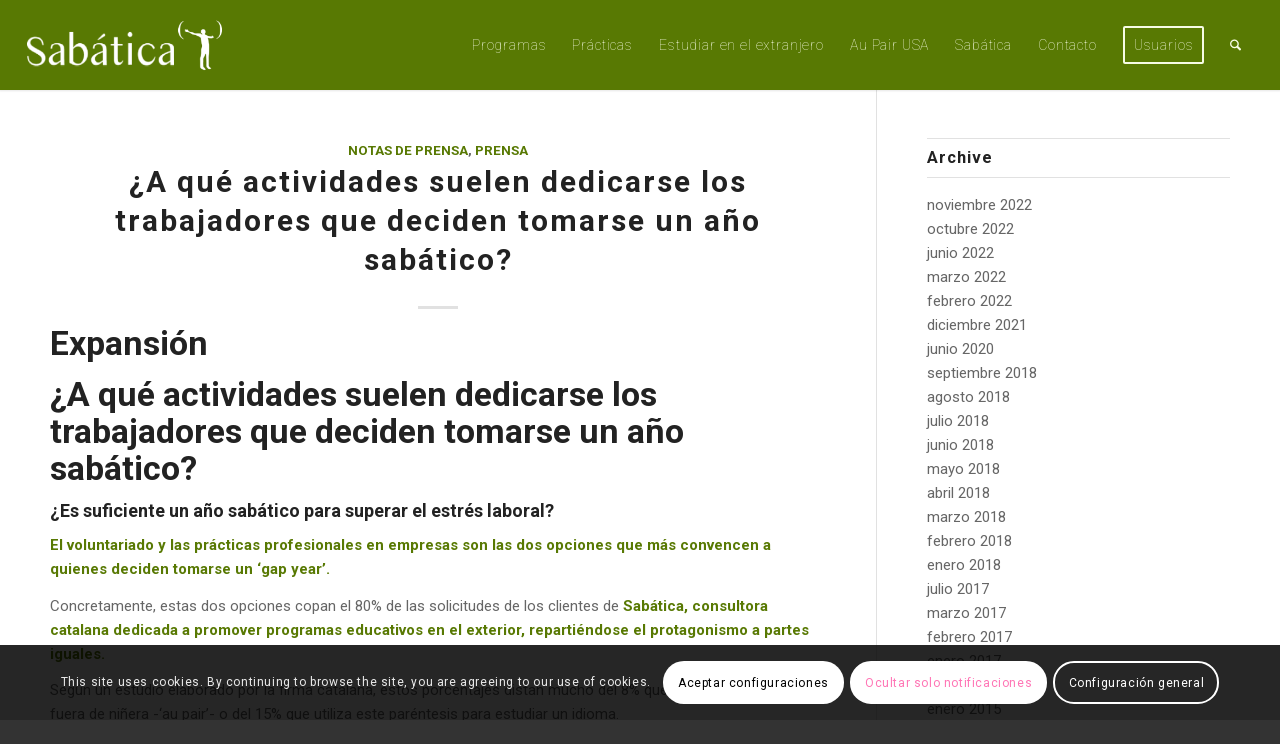

--- FILE ---
content_type: text/html; charset=UTF-8
request_url: https://sabatica.org/2022/02/
body_size: 28435
content:
<!DOCTYPE html>
<html lang="es" class="html_stretched responsive av-preloader-disabled  html_header_top html_logo_left html_main_nav_header html_menu_right html_slim html_header_sticky html_header_shrinking html_mobile_menu_tablet html_header_searchicon html_content_align_center html_header_unstick_top html_header_stretch html_minimal_header html_minimal_header_shadow html_elegant-blog html_av-submenu-hidden html_av-submenu-display-click html_av-overlay-full html_av-submenu-clone html_entry_id_5218 av-cookies-consent-show-message-bar av-cookies-cookie-consent-enabled av-cookies-can-opt-out av-cookies-user-silent-accept avia-cookie-check-browser-settings av-no-preview av-default-lightbox html_text_menu_active av-mobile-menu-switch-default">
<head>
<meta charset="UTF-8" />


<!-- mobile setting -->
<meta name="viewport" content="width=device-width, initial-scale=1">

<!-- Scripts/CSS and wp_head hook -->
<meta name='robots' content='noindex, follow' />

				<script type='text/javascript'>

				function avia_cookie_check_sessionStorage()
				{
					//	FF throws error when all cookies blocked !!
					var sessionBlocked = false;
					try
					{
						var test = sessionStorage.getItem( 'aviaCookieRefused' ) != null;
					}
					catch(e)
					{
						sessionBlocked = true;
					}

					var aviaCookieRefused = ! sessionBlocked ? sessionStorage.getItem( 'aviaCookieRefused' ) : null;

					var html = document.getElementsByTagName('html')[0];

					/**
					 * Set a class to avoid calls to sessionStorage
					 */
					if( sessionBlocked || aviaCookieRefused )
					{
						if( html.className.indexOf('av-cookies-session-refused') < 0 )
						{
							html.className += ' av-cookies-session-refused';
						}
					}

					if( sessionBlocked || aviaCookieRefused || document.cookie.match(/aviaCookieConsent/) )
					{
						if( html.className.indexOf('av-cookies-user-silent-accept') >= 0 )
						{
							 html.className = html.className.replace(/\bav-cookies-user-silent-accept\b/g, '');
						}
					}
				}

				avia_cookie_check_sessionStorage();

			</script>
			
	<!-- This site is optimized with the Yoast SEO plugin v26.8 - https://yoast.com/product/yoast-seo-wordpress/ -->
	<title>febrero 2022 - Sabatica</title>
	<meta property="og:locale" content="es_ES" />
	<meta property="og:type" content="website" />
	<meta property="og:title" content="febrero 2022 - Sabatica" />
	<meta property="og:url" content="https://sabatica.org/2022/02/" />
	<meta property="og:site_name" content="Sabatica" />
	<meta name="twitter:card" content="summary_large_image" />
	<meta name="twitter:site" content="@tiemposabatico" />
	<script type="application/ld+json" class="yoast-schema-graph">{"@context":"https://schema.org","@graph":[{"@type":"CollectionPage","@id":"https://sabatica.org/2022/02/","url":"https://sabatica.org/2022/02/","name":"febrero 2022 - Sabatica","isPartOf":{"@id":"https://sabatica.org/#website"},"primaryImageOfPage":{"@id":"https://sabatica.org/2022/02/#primaryimage"},"image":{"@id":"https://sabatica.org/2022/02/#primaryimage"},"thumbnailUrl":"https://sabatica.org/wp-content/uploads/2022/02/expansion-logo-1024x683-1.jpg","breadcrumb":{"@id":"https://sabatica.org/2022/02/#breadcrumb"},"inLanguage":"es"},{"@type":"ImageObject","inLanguage":"es","@id":"https://sabatica.org/2022/02/#primaryimage","url":"https://sabatica.org/wp-content/uploads/2022/02/expansion-logo-1024x683-1.jpg","contentUrl":"https://sabatica.org/wp-content/uploads/2022/02/expansion-logo-1024x683-1.jpg","width":1024,"height":683,"caption":"Expansión"},{"@type":"BreadcrumbList","@id":"https://sabatica.org/2022/02/#breadcrumb","itemListElement":[{"@type":"ListItem","position":1,"name":"Home","item":"https://sabatica.org/inicio/"},{"@type":"ListItem","position":2,"name":"Archives for febrero 2022"}]},{"@type":"WebSite","@id":"https://sabatica.org/#website","url":"https://sabatica.org/","name":"Sabatica","description":"Experiencias que cambiarán tu vida!","potentialAction":[{"@type":"SearchAction","target":{"@type":"EntryPoint","urlTemplate":"https://sabatica.org/?s={search_term_string}"},"query-input":{"@type":"PropertyValueSpecification","valueRequired":true,"valueName":"search_term_string"}}],"inLanguage":"es"}]}</script>
	<!-- / Yoast SEO plugin. -->


<link rel="alternate" type="application/rss+xml" title="Sabatica &raquo; Feed" href="https://sabatica.org/feed/" />
<link rel="alternate" type="application/rss+xml" title="Sabatica &raquo; Feed de los comentarios" href="https://sabatica.org/comments/feed/" />

<!-- google webfont font replacement -->

			<script type='text/javascript'>

				(function() {

					/*	check if webfonts are disabled by user setting via cookie - or user must opt in.	*/
					var html = document.getElementsByTagName('html')[0];
					var cookie_check = html.className.indexOf('av-cookies-needs-opt-in') >= 0 || html.className.indexOf('av-cookies-can-opt-out') >= 0;
					var allow_continue = true;
					var silent_accept_cookie = html.className.indexOf('av-cookies-user-silent-accept') >= 0;

					if( cookie_check && ! silent_accept_cookie )
					{
						if( ! document.cookie.match(/aviaCookieConsent/) || html.className.indexOf('av-cookies-session-refused') >= 0 )
						{
							allow_continue = false;
						}
						else
						{
							if( ! document.cookie.match(/aviaPrivacyRefuseCookiesHideBar/) )
							{
								allow_continue = false;
							}
							else if( ! document.cookie.match(/aviaPrivacyEssentialCookiesEnabled/) )
							{
								allow_continue = false;
							}
							else if( document.cookie.match(/aviaPrivacyGoogleWebfontsDisabled/) )
							{
								allow_continue = false;
							}
						}
					}

					if( allow_continue )
					{
						var f = document.createElement('link');

						f.type 	= 'text/css';
						f.rel 	= 'stylesheet';
						f.href 	= 'https://fonts.googleapis.com/css?family=Roboto:100,400,700%7CFinger+Paint&display=auto';
						f.id 	= 'avia-google-webfont';

						document.getElementsByTagName('head')[0].appendChild(f);
					}
				})();

			</script>
			<style id='wp-img-auto-sizes-contain-inline-css' type='text/css'>
img:is([sizes=auto i],[sizes^="auto," i]){contain-intrinsic-size:3000px 1500px}
/*# sourceURL=wp-img-auto-sizes-contain-inline-css */
</style>
<link rel='stylesheet' id='avia-grid-css' href='https://sabatica.org/wp-content/themes/enfold/css/grid.css?ver=7.1.3' type='text/css' media='all' />
<link rel='stylesheet' id='avia-base-css' href='https://sabatica.org/wp-content/themes/enfold/css/base.css?ver=7.1.3' type='text/css' media='all' />
<link rel='stylesheet' id='avia-layout-css' href='https://sabatica.org/wp-content/themes/enfold/css/layout.css?ver=7.1.3' type='text/css' media='all' />
<link rel='stylesheet' id='avia-module-blog-css' href='https://sabatica.org/wp-content/themes/enfold/config-templatebuilder/avia-shortcodes/blog/blog.css?ver=7.1.3' type='text/css' media='all' />
<link rel='stylesheet' id='avia-module-postslider-css' href='https://sabatica.org/wp-content/themes/enfold/config-templatebuilder/avia-shortcodes/postslider/postslider.css?ver=7.1.3' type='text/css' media='all' />
<link rel='stylesheet' id='avia-module-button-css' href='https://sabatica.org/wp-content/themes/enfold/config-templatebuilder/avia-shortcodes/buttons/buttons.css?ver=7.1.3' type='text/css' media='all' />
<link rel='stylesheet' id='avia-module-buttonrow-css' href='https://sabatica.org/wp-content/themes/enfold/config-templatebuilder/avia-shortcodes/buttonrow/buttonrow.css?ver=7.1.3' type='text/css' media='all' />
<link rel='stylesheet' id='avia-module-comments-css' href='https://sabatica.org/wp-content/themes/enfold/config-templatebuilder/avia-shortcodes/comments/comments.css?ver=7.1.3' type='text/css' media='all' />
<link rel='stylesheet' id='avia-module-contact-css' href='https://sabatica.org/wp-content/themes/enfold/config-templatebuilder/avia-shortcodes/contact/contact.css?ver=7.1.3' type='text/css' media='all' />
<link rel='stylesheet' id='avia-module-slideshow-css' href='https://sabatica.org/wp-content/themes/enfold/config-templatebuilder/avia-shortcodes/slideshow/slideshow.css?ver=7.1.3' type='text/css' media='all' />
<link rel='stylesheet' id='avia-module-gallery-css' href='https://sabatica.org/wp-content/themes/enfold/config-templatebuilder/avia-shortcodes/gallery/gallery.css?ver=7.1.3' type='text/css' media='all' />
<link rel='stylesheet' id='avia-module-maps-css' href='https://sabatica.org/wp-content/themes/enfold/config-templatebuilder/avia-shortcodes/google_maps/google_maps.css?ver=7.1.3' type='text/css' media='all' />
<link rel='stylesheet' id='avia-module-gridrow-css' href='https://sabatica.org/wp-content/themes/enfold/config-templatebuilder/avia-shortcodes/grid_row/grid_row.css?ver=7.1.3' type='text/css' media='all' />
<link rel='stylesheet' id='avia-module-heading-css' href='https://sabatica.org/wp-content/themes/enfold/config-templatebuilder/avia-shortcodes/heading/heading.css?ver=7.1.3' type='text/css' media='all' />
<link rel='stylesheet' id='avia-module-hr-css' href='https://sabatica.org/wp-content/themes/enfold/config-templatebuilder/avia-shortcodes/hr/hr.css?ver=7.1.3' type='text/css' media='all' />
<link rel='stylesheet' id='avia-module-icon-css' href='https://sabatica.org/wp-content/themes/enfold/config-templatebuilder/avia-shortcodes/icon/icon.css?ver=7.1.3' type='text/css' media='all' />
<link rel='stylesheet' id='avia-module-iconbox-css' href='https://sabatica.org/wp-content/themes/enfold/config-templatebuilder/avia-shortcodes/iconbox/iconbox.css?ver=7.1.3' type='text/css' media='all' />
<link rel='stylesheet' id='avia-module-iconlist-css' href='https://sabatica.org/wp-content/themes/enfold/config-templatebuilder/avia-shortcodes/iconlist/iconlist.css?ver=7.1.3' type='text/css' media='all' />
<link rel='stylesheet' id='avia-module-image-css' href='https://sabatica.org/wp-content/themes/enfold/config-templatebuilder/avia-shortcodes/image/image.css?ver=7.1.3' type='text/css' media='all' />
<link rel='stylesheet' id='avia-module-slideshow-contentpartner-css' href='https://sabatica.org/wp-content/themes/enfold/config-templatebuilder/avia-shortcodes/contentslider/contentslider.css?ver=7.1.3' type='text/css' media='all' />
<link rel='stylesheet' id='avia-module-menu-css' href='https://sabatica.org/wp-content/themes/enfold/config-templatebuilder/avia-shortcodes/menu/menu.css?ver=7.1.3' type='text/css' media='all' />
<link rel='stylesheet' id='avia-module-numbers-css' href='https://sabatica.org/wp-content/themes/enfold/config-templatebuilder/avia-shortcodes/numbers/numbers.css?ver=7.1.3' type='text/css' media='all' />
<link rel='stylesheet' id='avia-module-portfolio-css' href='https://sabatica.org/wp-content/themes/enfold/config-templatebuilder/avia-shortcodes/portfolio/portfolio.css?ver=7.1.3' type='text/css' media='all' />
<link rel='stylesheet' id='avia-module-catalogue-css' href='https://sabatica.org/wp-content/themes/enfold/config-templatebuilder/avia-shortcodes/catalogue/catalogue.css?ver=7.1.3' type='text/css' media='all' />
<link rel='stylesheet' id='avia-module-progress-bar-css' href='https://sabatica.org/wp-content/themes/enfold/config-templatebuilder/avia-shortcodes/progressbar/progressbar.css?ver=7.1.3' type='text/css' media='all' />
<link rel='stylesheet' id='avia-module-slideshow-fullsize-css' href='https://sabatica.org/wp-content/themes/enfold/config-templatebuilder/avia-shortcodes/slideshow_fullsize/slideshow_fullsize.css?ver=7.1.3' type='text/css' media='all' />
<link rel='stylesheet' id='avia-module-social-css' href='https://sabatica.org/wp-content/themes/enfold/config-templatebuilder/avia-shortcodes/social_share/social_share.css?ver=7.1.3' type='text/css' media='all' />
<link rel='stylesheet' id='avia-module-tabsection-css' href='https://sabatica.org/wp-content/themes/enfold/config-templatebuilder/avia-shortcodes/tab_section/tab_section.css?ver=7.1.3' type='text/css' media='all' />
<link rel='stylesheet' id='avia-module-table-css' href='https://sabatica.org/wp-content/themes/enfold/config-templatebuilder/avia-shortcodes/table/table.css?ver=7.1.3' type='text/css' media='all' />
<link rel='stylesheet' id='avia-module-tabs-css' href='https://sabatica.org/wp-content/themes/enfold/config-templatebuilder/avia-shortcodes/tabs/tabs.css?ver=7.1.3' type='text/css' media='all' />
<link rel='stylesheet' id='avia-module-testimonials-css' href='https://sabatica.org/wp-content/themes/enfold/config-templatebuilder/avia-shortcodes/testimonials/testimonials.css?ver=7.1.3' type='text/css' media='all' />
<link rel='stylesheet' id='avia-module-toggles-css' href='https://sabatica.org/wp-content/themes/enfold/config-templatebuilder/avia-shortcodes/toggles/toggles.css?ver=7.1.3' type='text/css' media='all' />
<link rel='stylesheet' id='avia-module-video-css' href='https://sabatica.org/wp-content/themes/enfold/config-templatebuilder/avia-shortcodes/video/video.css?ver=7.1.3' type='text/css' media='all' />
<link rel='stylesheet' id='avia-scs-css' href='https://sabatica.org/wp-content/themes/enfold/css/shortcodes.css?ver=7.1.3' type='text/css' media='all' />
<link rel='stylesheet' id='avia-woocommerce-css-css' href='https://sabatica.org/wp-content/themes/enfold/config-woocommerce/woocommerce-mod.css?ver=7.1.3' type='text/css' media='all' />
<style id='wp-emoji-styles-inline-css' type='text/css'>

	img.wp-smiley, img.emoji {
		display: inline !important;
		border: none !important;
		box-shadow: none !important;
		height: 1em !important;
		width: 1em !important;
		margin: 0 0.07em !important;
		vertical-align: -0.1em !important;
		background: none !important;
		padding: 0 !important;
	}
/*# sourceURL=wp-emoji-styles-inline-css */
</style>
<style id='wp-block-library-inline-css' type='text/css'>
:root{--wp-block-synced-color:#7a00df;--wp-block-synced-color--rgb:122,0,223;--wp-bound-block-color:var(--wp-block-synced-color);--wp-editor-canvas-background:#ddd;--wp-admin-theme-color:#007cba;--wp-admin-theme-color--rgb:0,124,186;--wp-admin-theme-color-darker-10:#006ba1;--wp-admin-theme-color-darker-10--rgb:0,107,160.5;--wp-admin-theme-color-darker-20:#005a87;--wp-admin-theme-color-darker-20--rgb:0,90,135;--wp-admin-border-width-focus:2px}@media (min-resolution:192dpi){:root{--wp-admin-border-width-focus:1.5px}}.wp-element-button{cursor:pointer}:root .has-very-light-gray-background-color{background-color:#eee}:root .has-very-dark-gray-background-color{background-color:#313131}:root .has-very-light-gray-color{color:#eee}:root .has-very-dark-gray-color{color:#313131}:root .has-vivid-green-cyan-to-vivid-cyan-blue-gradient-background{background:linear-gradient(135deg,#00d084,#0693e3)}:root .has-purple-crush-gradient-background{background:linear-gradient(135deg,#34e2e4,#4721fb 50%,#ab1dfe)}:root .has-hazy-dawn-gradient-background{background:linear-gradient(135deg,#faaca8,#dad0ec)}:root .has-subdued-olive-gradient-background{background:linear-gradient(135deg,#fafae1,#67a671)}:root .has-atomic-cream-gradient-background{background:linear-gradient(135deg,#fdd79a,#004a59)}:root .has-nightshade-gradient-background{background:linear-gradient(135deg,#330968,#31cdcf)}:root .has-midnight-gradient-background{background:linear-gradient(135deg,#020381,#2874fc)}:root{--wp--preset--font-size--normal:16px;--wp--preset--font-size--huge:42px}.has-regular-font-size{font-size:1em}.has-larger-font-size{font-size:2.625em}.has-normal-font-size{font-size:var(--wp--preset--font-size--normal)}.has-huge-font-size{font-size:var(--wp--preset--font-size--huge)}.has-text-align-center{text-align:center}.has-text-align-left{text-align:left}.has-text-align-right{text-align:right}.has-fit-text{white-space:nowrap!important}#end-resizable-editor-section{display:none}.aligncenter{clear:both}.items-justified-left{justify-content:flex-start}.items-justified-center{justify-content:center}.items-justified-right{justify-content:flex-end}.items-justified-space-between{justify-content:space-between}.screen-reader-text{border:0;clip-path:inset(50%);height:1px;margin:-1px;overflow:hidden;padding:0;position:absolute;width:1px;word-wrap:normal!important}.screen-reader-text:focus{background-color:#ddd;clip-path:none;color:#444;display:block;font-size:1em;height:auto;left:5px;line-height:normal;padding:15px 23px 14px;text-decoration:none;top:5px;width:auto;z-index:100000}html :where(.has-border-color){border-style:solid}html :where([style*=border-top-color]){border-top-style:solid}html :where([style*=border-right-color]){border-right-style:solid}html :where([style*=border-bottom-color]){border-bottom-style:solid}html :where([style*=border-left-color]){border-left-style:solid}html :where([style*=border-width]){border-style:solid}html :where([style*=border-top-width]){border-top-style:solid}html :where([style*=border-right-width]){border-right-style:solid}html :where([style*=border-bottom-width]){border-bottom-style:solid}html :where([style*=border-left-width]){border-left-style:solid}html :where(img[class*=wp-image-]){height:auto;max-width:100%}:where(figure){margin:0 0 1em}html :where(.is-position-sticky){--wp-admin--admin-bar--position-offset:var(--wp-admin--admin-bar--height,0px)}@media screen and (max-width:600px){html :where(.is-position-sticky){--wp-admin--admin-bar--position-offset:0px}}

/*# sourceURL=wp-block-library-inline-css */
</style><link rel='stylesheet' id='wc-blocks-style-css' href='https://sabatica.org/wp-content/plugins/woocommerce/assets/client/blocks/wc-blocks.css?ver=wc-10.4.3' type='text/css' media='all' />
<style id='global-styles-inline-css' type='text/css'>
:root{--wp--preset--aspect-ratio--square: 1;--wp--preset--aspect-ratio--4-3: 4/3;--wp--preset--aspect-ratio--3-4: 3/4;--wp--preset--aspect-ratio--3-2: 3/2;--wp--preset--aspect-ratio--2-3: 2/3;--wp--preset--aspect-ratio--16-9: 16/9;--wp--preset--aspect-ratio--9-16: 9/16;--wp--preset--color--black: #000000;--wp--preset--color--cyan-bluish-gray: #abb8c3;--wp--preset--color--white: #ffffff;--wp--preset--color--pale-pink: #f78da7;--wp--preset--color--vivid-red: #cf2e2e;--wp--preset--color--luminous-vivid-orange: #ff6900;--wp--preset--color--luminous-vivid-amber: #fcb900;--wp--preset--color--light-green-cyan: #7bdcb5;--wp--preset--color--vivid-green-cyan: #00d084;--wp--preset--color--pale-cyan-blue: #8ed1fc;--wp--preset--color--vivid-cyan-blue: #0693e3;--wp--preset--color--vivid-purple: #9b51e0;--wp--preset--color--metallic-red: #b02b2c;--wp--preset--color--maximum-yellow-red: #edae44;--wp--preset--color--yellow-sun: #eeee22;--wp--preset--color--palm-leaf: #83a846;--wp--preset--color--aero: #7bb0e7;--wp--preset--color--old-lavender: #745f7e;--wp--preset--color--steel-teal: #5f8789;--wp--preset--color--raspberry-pink: #d65799;--wp--preset--color--medium-turquoise: #4ecac2;--wp--preset--gradient--vivid-cyan-blue-to-vivid-purple: linear-gradient(135deg,rgb(6,147,227) 0%,rgb(155,81,224) 100%);--wp--preset--gradient--light-green-cyan-to-vivid-green-cyan: linear-gradient(135deg,rgb(122,220,180) 0%,rgb(0,208,130) 100%);--wp--preset--gradient--luminous-vivid-amber-to-luminous-vivid-orange: linear-gradient(135deg,rgb(252,185,0) 0%,rgb(255,105,0) 100%);--wp--preset--gradient--luminous-vivid-orange-to-vivid-red: linear-gradient(135deg,rgb(255,105,0) 0%,rgb(207,46,46) 100%);--wp--preset--gradient--very-light-gray-to-cyan-bluish-gray: linear-gradient(135deg,rgb(238,238,238) 0%,rgb(169,184,195) 100%);--wp--preset--gradient--cool-to-warm-spectrum: linear-gradient(135deg,rgb(74,234,220) 0%,rgb(151,120,209) 20%,rgb(207,42,186) 40%,rgb(238,44,130) 60%,rgb(251,105,98) 80%,rgb(254,248,76) 100%);--wp--preset--gradient--blush-light-purple: linear-gradient(135deg,rgb(255,206,236) 0%,rgb(152,150,240) 100%);--wp--preset--gradient--blush-bordeaux: linear-gradient(135deg,rgb(254,205,165) 0%,rgb(254,45,45) 50%,rgb(107,0,62) 100%);--wp--preset--gradient--luminous-dusk: linear-gradient(135deg,rgb(255,203,112) 0%,rgb(199,81,192) 50%,rgb(65,88,208) 100%);--wp--preset--gradient--pale-ocean: linear-gradient(135deg,rgb(255,245,203) 0%,rgb(182,227,212) 50%,rgb(51,167,181) 100%);--wp--preset--gradient--electric-grass: linear-gradient(135deg,rgb(202,248,128) 0%,rgb(113,206,126) 100%);--wp--preset--gradient--midnight: linear-gradient(135deg,rgb(2,3,129) 0%,rgb(40,116,252) 100%);--wp--preset--font-size--small: 1rem;--wp--preset--font-size--medium: 1.125rem;--wp--preset--font-size--large: 1.75rem;--wp--preset--font-size--x-large: clamp(1.75rem, 3vw, 2.25rem);--wp--preset--spacing--20: 0.44rem;--wp--preset--spacing--30: 0.67rem;--wp--preset--spacing--40: 1rem;--wp--preset--spacing--50: 1.5rem;--wp--preset--spacing--60: 2.25rem;--wp--preset--spacing--70: 3.38rem;--wp--preset--spacing--80: 5.06rem;--wp--preset--shadow--natural: 6px 6px 9px rgba(0, 0, 0, 0.2);--wp--preset--shadow--deep: 12px 12px 50px rgba(0, 0, 0, 0.4);--wp--preset--shadow--sharp: 6px 6px 0px rgba(0, 0, 0, 0.2);--wp--preset--shadow--outlined: 6px 6px 0px -3px rgb(255, 255, 255), 6px 6px rgb(0, 0, 0);--wp--preset--shadow--crisp: 6px 6px 0px rgb(0, 0, 0);}:root { --wp--style--global--content-size: 800px;--wp--style--global--wide-size: 1130px; }:where(body) { margin: 0; }.wp-site-blocks > .alignleft { float: left; margin-right: 2em; }.wp-site-blocks > .alignright { float: right; margin-left: 2em; }.wp-site-blocks > .aligncenter { justify-content: center; margin-left: auto; margin-right: auto; }:where(.is-layout-flex){gap: 0.5em;}:where(.is-layout-grid){gap: 0.5em;}.is-layout-flow > .alignleft{float: left;margin-inline-start: 0;margin-inline-end: 2em;}.is-layout-flow > .alignright{float: right;margin-inline-start: 2em;margin-inline-end: 0;}.is-layout-flow > .aligncenter{margin-left: auto !important;margin-right: auto !important;}.is-layout-constrained > .alignleft{float: left;margin-inline-start: 0;margin-inline-end: 2em;}.is-layout-constrained > .alignright{float: right;margin-inline-start: 2em;margin-inline-end: 0;}.is-layout-constrained > .aligncenter{margin-left: auto !important;margin-right: auto !important;}.is-layout-constrained > :where(:not(.alignleft):not(.alignright):not(.alignfull)){max-width: var(--wp--style--global--content-size);margin-left: auto !important;margin-right: auto !important;}.is-layout-constrained > .alignwide{max-width: var(--wp--style--global--wide-size);}body .is-layout-flex{display: flex;}.is-layout-flex{flex-wrap: wrap;align-items: center;}.is-layout-flex > :is(*, div){margin: 0;}body .is-layout-grid{display: grid;}.is-layout-grid > :is(*, div){margin: 0;}body{padding-top: 0px;padding-right: 0px;padding-bottom: 0px;padding-left: 0px;}a:where(:not(.wp-element-button)){text-decoration: underline;}:root :where(.wp-element-button, .wp-block-button__link){background-color: #32373c;border-width: 0;color: #fff;font-family: inherit;font-size: inherit;font-style: inherit;font-weight: inherit;letter-spacing: inherit;line-height: inherit;padding-top: calc(0.667em + 2px);padding-right: calc(1.333em + 2px);padding-bottom: calc(0.667em + 2px);padding-left: calc(1.333em + 2px);text-decoration: none;text-transform: inherit;}.has-black-color{color: var(--wp--preset--color--black) !important;}.has-cyan-bluish-gray-color{color: var(--wp--preset--color--cyan-bluish-gray) !important;}.has-white-color{color: var(--wp--preset--color--white) !important;}.has-pale-pink-color{color: var(--wp--preset--color--pale-pink) !important;}.has-vivid-red-color{color: var(--wp--preset--color--vivid-red) !important;}.has-luminous-vivid-orange-color{color: var(--wp--preset--color--luminous-vivid-orange) !important;}.has-luminous-vivid-amber-color{color: var(--wp--preset--color--luminous-vivid-amber) !important;}.has-light-green-cyan-color{color: var(--wp--preset--color--light-green-cyan) !important;}.has-vivid-green-cyan-color{color: var(--wp--preset--color--vivid-green-cyan) !important;}.has-pale-cyan-blue-color{color: var(--wp--preset--color--pale-cyan-blue) !important;}.has-vivid-cyan-blue-color{color: var(--wp--preset--color--vivid-cyan-blue) !important;}.has-vivid-purple-color{color: var(--wp--preset--color--vivid-purple) !important;}.has-metallic-red-color{color: var(--wp--preset--color--metallic-red) !important;}.has-maximum-yellow-red-color{color: var(--wp--preset--color--maximum-yellow-red) !important;}.has-yellow-sun-color{color: var(--wp--preset--color--yellow-sun) !important;}.has-palm-leaf-color{color: var(--wp--preset--color--palm-leaf) !important;}.has-aero-color{color: var(--wp--preset--color--aero) !important;}.has-old-lavender-color{color: var(--wp--preset--color--old-lavender) !important;}.has-steel-teal-color{color: var(--wp--preset--color--steel-teal) !important;}.has-raspberry-pink-color{color: var(--wp--preset--color--raspberry-pink) !important;}.has-medium-turquoise-color{color: var(--wp--preset--color--medium-turquoise) !important;}.has-black-background-color{background-color: var(--wp--preset--color--black) !important;}.has-cyan-bluish-gray-background-color{background-color: var(--wp--preset--color--cyan-bluish-gray) !important;}.has-white-background-color{background-color: var(--wp--preset--color--white) !important;}.has-pale-pink-background-color{background-color: var(--wp--preset--color--pale-pink) !important;}.has-vivid-red-background-color{background-color: var(--wp--preset--color--vivid-red) !important;}.has-luminous-vivid-orange-background-color{background-color: var(--wp--preset--color--luminous-vivid-orange) !important;}.has-luminous-vivid-amber-background-color{background-color: var(--wp--preset--color--luminous-vivid-amber) !important;}.has-light-green-cyan-background-color{background-color: var(--wp--preset--color--light-green-cyan) !important;}.has-vivid-green-cyan-background-color{background-color: var(--wp--preset--color--vivid-green-cyan) !important;}.has-pale-cyan-blue-background-color{background-color: var(--wp--preset--color--pale-cyan-blue) !important;}.has-vivid-cyan-blue-background-color{background-color: var(--wp--preset--color--vivid-cyan-blue) !important;}.has-vivid-purple-background-color{background-color: var(--wp--preset--color--vivid-purple) !important;}.has-metallic-red-background-color{background-color: var(--wp--preset--color--metallic-red) !important;}.has-maximum-yellow-red-background-color{background-color: var(--wp--preset--color--maximum-yellow-red) !important;}.has-yellow-sun-background-color{background-color: var(--wp--preset--color--yellow-sun) !important;}.has-palm-leaf-background-color{background-color: var(--wp--preset--color--palm-leaf) !important;}.has-aero-background-color{background-color: var(--wp--preset--color--aero) !important;}.has-old-lavender-background-color{background-color: var(--wp--preset--color--old-lavender) !important;}.has-steel-teal-background-color{background-color: var(--wp--preset--color--steel-teal) !important;}.has-raspberry-pink-background-color{background-color: var(--wp--preset--color--raspberry-pink) !important;}.has-medium-turquoise-background-color{background-color: var(--wp--preset--color--medium-turquoise) !important;}.has-black-border-color{border-color: var(--wp--preset--color--black) !important;}.has-cyan-bluish-gray-border-color{border-color: var(--wp--preset--color--cyan-bluish-gray) !important;}.has-white-border-color{border-color: var(--wp--preset--color--white) !important;}.has-pale-pink-border-color{border-color: var(--wp--preset--color--pale-pink) !important;}.has-vivid-red-border-color{border-color: var(--wp--preset--color--vivid-red) !important;}.has-luminous-vivid-orange-border-color{border-color: var(--wp--preset--color--luminous-vivid-orange) !important;}.has-luminous-vivid-amber-border-color{border-color: var(--wp--preset--color--luminous-vivid-amber) !important;}.has-light-green-cyan-border-color{border-color: var(--wp--preset--color--light-green-cyan) !important;}.has-vivid-green-cyan-border-color{border-color: var(--wp--preset--color--vivid-green-cyan) !important;}.has-pale-cyan-blue-border-color{border-color: var(--wp--preset--color--pale-cyan-blue) !important;}.has-vivid-cyan-blue-border-color{border-color: var(--wp--preset--color--vivid-cyan-blue) !important;}.has-vivid-purple-border-color{border-color: var(--wp--preset--color--vivid-purple) !important;}.has-metallic-red-border-color{border-color: var(--wp--preset--color--metallic-red) !important;}.has-maximum-yellow-red-border-color{border-color: var(--wp--preset--color--maximum-yellow-red) !important;}.has-yellow-sun-border-color{border-color: var(--wp--preset--color--yellow-sun) !important;}.has-palm-leaf-border-color{border-color: var(--wp--preset--color--palm-leaf) !important;}.has-aero-border-color{border-color: var(--wp--preset--color--aero) !important;}.has-old-lavender-border-color{border-color: var(--wp--preset--color--old-lavender) !important;}.has-steel-teal-border-color{border-color: var(--wp--preset--color--steel-teal) !important;}.has-raspberry-pink-border-color{border-color: var(--wp--preset--color--raspberry-pink) !important;}.has-medium-turquoise-border-color{border-color: var(--wp--preset--color--medium-turquoise) !important;}.has-vivid-cyan-blue-to-vivid-purple-gradient-background{background: var(--wp--preset--gradient--vivid-cyan-blue-to-vivid-purple) !important;}.has-light-green-cyan-to-vivid-green-cyan-gradient-background{background: var(--wp--preset--gradient--light-green-cyan-to-vivid-green-cyan) !important;}.has-luminous-vivid-amber-to-luminous-vivid-orange-gradient-background{background: var(--wp--preset--gradient--luminous-vivid-amber-to-luminous-vivid-orange) !important;}.has-luminous-vivid-orange-to-vivid-red-gradient-background{background: var(--wp--preset--gradient--luminous-vivid-orange-to-vivid-red) !important;}.has-very-light-gray-to-cyan-bluish-gray-gradient-background{background: var(--wp--preset--gradient--very-light-gray-to-cyan-bluish-gray) !important;}.has-cool-to-warm-spectrum-gradient-background{background: var(--wp--preset--gradient--cool-to-warm-spectrum) !important;}.has-blush-light-purple-gradient-background{background: var(--wp--preset--gradient--blush-light-purple) !important;}.has-blush-bordeaux-gradient-background{background: var(--wp--preset--gradient--blush-bordeaux) !important;}.has-luminous-dusk-gradient-background{background: var(--wp--preset--gradient--luminous-dusk) !important;}.has-pale-ocean-gradient-background{background: var(--wp--preset--gradient--pale-ocean) !important;}.has-electric-grass-gradient-background{background: var(--wp--preset--gradient--electric-grass) !important;}.has-midnight-gradient-background{background: var(--wp--preset--gradient--midnight) !important;}.has-small-font-size{font-size: var(--wp--preset--font-size--small) !important;}.has-medium-font-size{font-size: var(--wp--preset--font-size--medium) !important;}.has-large-font-size{font-size: var(--wp--preset--font-size--large) !important;}.has-x-large-font-size{font-size: var(--wp--preset--font-size--x-large) !important;}
/*# sourceURL=global-styles-inline-css */
</style>

<link rel='stylesheet' id='collapscore-css-css' href='https://sabatica.org/wp-content/plugins/jquery-collapse-o-matic/css/core_style.css?ver=1.0' type='text/css' media='all' />
<link rel='stylesheet' id='collapseomatic-css-css' href='https://sabatica.org/wp-content/plugins/jquery-collapse-o-matic/css/dark_style.css?ver=1.6' type='text/css' media='all' />
<style id='woocommerce-inline-inline-css' type='text/css'>
.woocommerce form .form-row .required { visibility: visible; }
/*# sourceURL=woocommerce-inline-inline-css */
</style>
<link rel='stylesheet' id='avia-fold-unfold-css' href='https://sabatica.org/wp-content/themes/enfold/css/avia-snippet-fold-unfold.css?ver=7.1.3' type='text/css' media='all' />
<link rel='stylesheet' id='avia-popup-css-css' href='https://sabatica.org/wp-content/themes/enfold/js/aviapopup/magnific-popup.min.css?ver=7.1.3' type='text/css' media='screen' />
<link rel='stylesheet' id='avia-lightbox-css' href='https://sabatica.org/wp-content/themes/enfold/css/avia-snippet-lightbox.css?ver=7.1.3' type='text/css' media='screen' />
<link rel='stylesheet' id='avia-widget-css-css' href='https://sabatica.org/wp-content/themes/enfold/css/avia-snippet-widget.css?ver=7.1.3' type='text/css' media='screen' />
<link rel='stylesheet' id='avia-dynamic-css' href='https://sabatica.org/wp-content/uploads/dynamic_avia/enfold.css?ver=69704657a7546' type='text/css' media='all' />
<link rel='stylesheet' id='avia-custom-css' href='https://sabatica.org/wp-content/themes/enfold/css/custom.css?ver=7.1.3' type='text/css' media='all' />
<link rel='stylesheet' id='wp_mailjet_form_builder_widget-widget-front-styles-css' href='https://sabatica.org/wp-content/plugins/mailjet-for-wordpress/src/widgetformbuilder/css/front-widget.css?ver=6.1.6' type='text/css' media='all' />
<link rel='stylesheet' id='avia-cookie-css-css' href='https://sabatica.org/wp-content/themes/enfold/css/avia-snippet-cookieconsent.css?ver=7.1.3' type='text/css' media='screen' />
<script type="text/javascript" src="https://sabatica.org/wp-includes/js/jquery/jquery.min.js?ver=3.7.1" id="jquery-core-js"></script>
<script type="text/javascript" src="https://sabatica.org/wp-includes/js/jquery/jquery-migrate.min.js?ver=3.4.1" id="jquery-migrate-js"></script>
<script type="text/javascript" src="https://sabatica.org/wp-content/plugins/woocommerce/assets/js/js-cookie/js.cookie.min.js?ver=2.1.4-wc.10.4.3" id="wc-js-cookie-js" defer="defer" data-wp-strategy="defer"></script>
<script type="text/javascript" id="wc-cart-fragments-js-extra">
/* <![CDATA[ */
var wc_cart_fragments_params = {"ajax_url":"/wp-admin/admin-ajax.php","wc_ajax_url":"/?wc-ajax=%%endpoint%%","cart_hash_key":"wc_cart_hash_4264bd68ce26589c7374903ce869b2bf","fragment_name":"wc_fragments_4264bd68ce26589c7374903ce869b2bf","request_timeout":"5000"};
//# sourceURL=wc-cart-fragments-js-extra
/* ]]> */
</script>
<script type="text/javascript" src="https://sabatica.org/wp-content/plugins/woocommerce/assets/js/frontend/cart-fragments.min.js?ver=10.4.3" id="wc-cart-fragments-js" defer="defer" data-wp-strategy="defer"></script>
<script type="text/javascript" src="https://sabatica.org/wp-content/plugins/woocommerce/assets/js/jquery-blockui/jquery.blockUI.min.js?ver=2.7.0-wc.10.4.3" id="wc-jquery-blockui-js" defer="defer" data-wp-strategy="defer"></script>
<script type="text/javascript" id="wc-add-to-cart-js-extra">
/* <![CDATA[ */
var wc_add_to_cart_params = {"ajax_url":"/wp-admin/admin-ajax.php","wc_ajax_url":"/?wc-ajax=%%endpoint%%","i18n_view_cart":"Ver carrito","cart_url":"https://sabatica.org","is_cart":"","cart_redirect_after_add":"no"};
//# sourceURL=wc-add-to-cart-js-extra
/* ]]> */
</script>
<script type="text/javascript" src="https://sabatica.org/wp-content/plugins/woocommerce/assets/js/frontend/add-to-cart.min.js?ver=10.4.3" id="wc-add-to-cart-js" defer="defer" data-wp-strategy="defer"></script>
<script type="text/javascript" id="woocommerce-js-extra">
/* <![CDATA[ */
var woocommerce_params = {"ajax_url":"/wp-admin/admin-ajax.php","wc_ajax_url":"/?wc-ajax=%%endpoint%%","i18n_password_show":"Mostrar contrase\u00f1a","i18n_password_hide":"Ocultar contrase\u00f1a"};
//# sourceURL=woocommerce-js-extra
/* ]]> */
</script>
<script type="text/javascript" src="https://sabatica.org/wp-content/plugins/woocommerce/assets/js/frontend/woocommerce.min.js?ver=10.4.3" id="woocommerce-js" defer="defer" data-wp-strategy="defer"></script>
<script type="text/javascript" src="https://sabatica.org/wp-content/themes/enfold/js/avia-js.js?ver=7.1.3" id="avia-js-js"></script>
<script type="text/javascript" src="https://sabatica.org/wp-content/themes/enfold/js/avia-compat.js?ver=7.1.3" id="avia-compat-js"></script>
<link rel="https://api.w.org/" href="https://sabatica.org/wp-json/" /><link rel="EditURI" type="application/rsd+xml" title="RSD" href="https://sabatica.org/xmlrpc.php?rsd" />
<meta name="generator" content="WordPress 6.9" />
<meta name="generator" content="WooCommerce 10.4.3" />

<link rel="icon" href="https://sabatica.org/wp-content/uploads/2019/11/sabatica_ico.png" type="image/png">
<!--[if lt IE 9]><script src="https://sabatica.org/wp-content/themes/enfold/js/html5shiv.js"></script><![endif]--><link rel="profile" href="https://gmpg.org/xfn/11" />
<link rel="alternate" type="application/rss+xml" title="Sabatica RSS2 Feed" href="https://sabatica.org/feed/" />
<link rel="pingback" href="https://sabatica.org/xmlrpc.php" />
	<noscript><style>.woocommerce-product-gallery{ opacity: 1 !important; }</style></noscript>
	<style type="text/css">
		@font-face {font-family: 'entypo-fontello-enfold'; font-weight: normal; font-style: normal; font-display: auto;
		src: url('https://sabatica.org/wp-content/themes/enfold/config-templatebuilder/avia-template-builder/assets/fonts/entypo-fontello-enfold/entypo-fontello-enfold.woff2') format('woff2'),
		url('https://sabatica.org/wp-content/themes/enfold/config-templatebuilder/avia-template-builder/assets/fonts/entypo-fontello-enfold/entypo-fontello-enfold.woff') format('woff'),
		url('https://sabatica.org/wp-content/themes/enfold/config-templatebuilder/avia-template-builder/assets/fonts/entypo-fontello-enfold/entypo-fontello-enfold.ttf') format('truetype'),
		url('https://sabatica.org/wp-content/themes/enfold/config-templatebuilder/avia-template-builder/assets/fonts/entypo-fontello-enfold/entypo-fontello-enfold.svg#entypo-fontello-enfold') format('svg'),
		url('https://sabatica.org/wp-content/themes/enfold/config-templatebuilder/avia-template-builder/assets/fonts/entypo-fontello-enfold/entypo-fontello-enfold.eot'),
		url('https://sabatica.org/wp-content/themes/enfold/config-templatebuilder/avia-template-builder/assets/fonts/entypo-fontello-enfold/entypo-fontello-enfold.eot?#iefix') format('embedded-opentype');
		}

		#top .avia-font-entypo-fontello-enfold, body .avia-font-entypo-fontello-enfold, html body [data-av_iconfont='entypo-fontello-enfold']:before{ font-family: 'entypo-fontello-enfold'; }
		
		@font-face {font-family: 'entypo-fontello'; font-weight: normal; font-style: normal; font-display: auto;
		src: url('https://sabatica.org/wp-content/themes/enfold/config-templatebuilder/avia-template-builder/assets/fonts/entypo-fontello/entypo-fontello.woff2') format('woff2'),
		url('https://sabatica.org/wp-content/themes/enfold/config-templatebuilder/avia-template-builder/assets/fonts/entypo-fontello/entypo-fontello.woff') format('woff'),
		url('https://sabatica.org/wp-content/themes/enfold/config-templatebuilder/avia-template-builder/assets/fonts/entypo-fontello/entypo-fontello.ttf') format('truetype'),
		url('https://sabatica.org/wp-content/themes/enfold/config-templatebuilder/avia-template-builder/assets/fonts/entypo-fontello/entypo-fontello.svg#entypo-fontello') format('svg'),
		url('https://sabatica.org/wp-content/themes/enfold/config-templatebuilder/avia-template-builder/assets/fonts/entypo-fontello/entypo-fontello.eot'),
		url('https://sabatica.org/wp-content/themes/enfold/config-templatebuilder/avia-template-builder/assets/fonts/entypo-fontello/entypo-fontello.eot?#iefix') format('embedded-opentype');
		}

		#top .avia-font-entypo-fontello, body .avia-font-entypo-fontello, html body [data-av_iconfont='entypo-fontello']:before{ font-family: 'entypo-fontello'; }
		</style>

<!--
Debugging Info for Theme support: 

Theme: Enfold
Version: 7.1.3
Installed: enfold
AviaFramework Version: 5.6
AviaBuilder Version: 6.0
aviaElementManager Version: 1.0.1
ML:350-PU:93-PLA:9
WP:6.9
Compress: CSS:disabled - JS:disabled
Updates: enabled - token has changed and not verified
PLAu:8
-->
</head>

<body id="top" class="archive date wp-theme-enfold stretched rtl_columns av-curtain-numeric roboto  theme-enfold woocommerce-no-js avia-responsive-images-support avia-woocommerce-30 av-recaptcha-enabled av-google-badge-hide" itemscope="itemscope" itemtype="https://schema.org/WebPage" >

	
	<div id='wrap_all'>

	
<header id='header' class='all_colors header_color light_bg_color  av_header_top av_logo_left av_main_nav_header av_menu_right av_slim av_header_sticky av_header_shrinking av_header_stretch av_mobile_menu_tablet av_header_searchicon av_header_unstick_top av_minimal_header av_minimal_header_shadow av_bottom_nav_disabled  av_alternate_logo_active av_header_border_disabled' aria-label="Header" data-av_shrink_factor='50' role="banner" itemscope="itemscope" itemtype="https://schema.org/WPHeader" >

		<div  id='header_main' class='container_wrap container_wrap_logo'>

        <ul  class = 'menu-item cart_dropdown ' data-success='se ha añadido a la cesta'><li class="cart_dropdown_first"><a class='cart_dropdown_link avia-svg-icon avia-font-svg_entypo-fontello' href='https://sabatica.org'><div class="av-cart-container" data-av_svg_icon='basket' data-av_iconset='svg_entypo-fontello'><svg version="1.1" xmlns="http://www.w3.org/2000/svg" width="29" height="32" viewBox="0 0 29 32" preserveAspectRatio="xMidYMid meet" aria-labelledby='av-svg-title-1' aria-describedby='av-svg-desc-1' role="graphics-symbol" aria-hidden="true">
<title id='av-svg-title-1'>Carrito de Compra</title>
<desc id='av-svg-desc-1'>Carrito de Compra</desc>
<path d="M4.8 27.2q0-1.28 0.96-2.24t2.24-0.96q1.344 0 2.272 0.96t0.928 2.24q0 1.344-0.928 2.272t-2.272 0.928q-1.28 0-2.24-0.928t-0.96-2.272zM20.8 27.2q0-1.28 0.96-2.24t2.24-0.96q1.344 0 2.272 0.96t0.928 2.24q0 1.344-0.928 2.272t-2.272 0.928q-1.28 0-2.24-0.928t-0.96-2.272zM10.496 19.648q-1.152 0.32-1.088 0.736t1.408 0.416h17.984v2.432q0 0.64-0.64 0.64h-20.928q-0.64 0-0.64-0.64v-2.432l-0.32-1.472-3.136-14.528h-3.136v-2.56q0-0.64 0.64-0.64h4.992q0.64 0 0.64 0.64v2.752h22.528v8.768q0 0.704-0.576 0.832z"></path>
</svg></div><span class='av-cart-counter '>0</span><span class="avia_hidden_link_text">Carrito de Compra</span></a><!--<span class='cart_subtotal'><span class="woocommerce-Price-amount amount"><bdi>0,00<span class="woocommerce-Price-currencySymbol">&euro;</span></bdi></span></span>--><div class="dropdown_widget dropdown_widget_cart"><div class="avia-arrow"></div><div class="widget_shopping_cart_content"></div></div></li></ul><div class='container av-logo-container'><div class='inner-container'><span class='logo avia-standard-logo'><a href='https://sabatica.org/' class='' aria-label='sabatica_nino' title='sabatica_nino'><img src="https://sabatica.org/wp-content/uploads/2021/03/sabatica_nino.png" srcset="https://sabatica.org/wp-content/uploads/2021/03/sabatica_nino.png 340w, https://sabatica.org/wp-content/uploads/2021/03/sabatica_nino-300x138.png 300w" sizes="(max-width: 340px) 100vw, 340px" height="100" width="300" alt='Sabatica' title='sabatica_nino' /></a></span><nav class='main_menu' data-selectname='Selecciona una página'  role="navigation" itemscope="itemscope" itemtype="https://schema.org/SiteNavigationElement" ><div class="avia-menu av-main-nav-wrap"><ul role="menu" class="menu av-main-nav" id="avia-menu"><li role="menuitem" id="menu-item-4959" class="menu-item menu-item-type-post_type menu-item-object-page menu-item-top-level menu-item-top-level-1"><a href="https://sabatica.org/programas/" itemprop="url" tabindex="0"><span class="avia-bullet"></span><span class="avia-menu-text">Programas</span><span class="avia-menu-fx"><span class="avia-arrow-wrap"><span class="avia-arrow"></span></span></span></a></li>
<li role="menuitem" id="menu-item-4958" class="menu-item menu-item-type-post_type menu-item-object-page menu-item-top-level menu-item-top-level-2"><a href="https://sabatica.org/practicas/" itemprop="url" tabindex="0"><span class="avia-bullet"></span><span class="avia-menu-text">Prácticas</span><span class="avia-menu-fx"><span class="avia-arrow-wrap"><span class="avia-arrow"></span></span></span></a></li>
<li role="menuitem" id="menu-item-4957" class="menu-item menu-item-type-post_type menu-item-object-page menu-item-top-level menu-item-top-level-3"><a href="https://sabatica.org/estudiar-en-el-extranjero/" itemprop="url" tabindex="0"><span class="avia-bullet"></span><span class="avia-menu-text">Estudiar en el extranjero</span><span class="avia-menu-fx"><span class="avia-arrow-wrap"><span class="avia-arrow"></span></span></span></a></li>
<li role="menuitem" id="menu-item-4955" class="menu-item menu-item-type-post_type menu-item-object-page menu-item-top-level menu-item-top-level-4"><a href="https://sabatica.org/au-pair-usa/" itemprop="url" tabindex="0"><span class="avia-bullet"></span><span class="avia-menu-text">Au Pair USA</span><span class="avia-menu-fx"><span class="avia-arrow-wrap"><span class="avia-arrow"></span></span></span></a></li>
<li role="menuitem" id="menu-item-5426" class="menu-item menu-item-type-post_type menu-item-object-page menu-item-top-level menu-item-top-level-5"><a href="https://sabatica.org/sabatica-conoce-al-equipo-que-gestiona-el-ano-sabatico-y-practicas-en-el-extranjero/" itemprop="url" tabindex="0"><span class="avia-bullet"></span><span class="avia-menu-text">Sabática</span><span class="avia-menu-fx"><span class="avia-arrow-wrap"><span class="avia-arrow"></span></span></span></a></li>
<li role="menuitem" id="menu-item-4956" class="menu-item menu-item-type-post_type menu-item-object-page menu-item-top-level menu-item-top-level-6"><a href="https://sabatica.org/contacto/" itemprop="url" tabindex="0"><span class="avia-bullet"></span><span class="avia-menu-text">Contacto</span><span class="avia-menu-fx"><span class="avia-arrow-wrap"><span class="avia-arrow"></span></span></span></a></li>
<li role="menuitem" id="menu-item-5291" class="menu-item menu-item-type-custom menu-item-object-custom av-menu-button av-menu-button-bordered menu-item-top-level menu-item-top-level-7"><a href="https://inscripciones.sabatica.org/" itemprop="url" tabindex="0"><span class="avia-bullet"></span><span class="avia-menu-text">Usuarios</span><span class="avia-menu-fx"><span class="avia-arrow-wrap"><span class="avia-arrow"></span></span></span></a></li>
<li id="menu-item-search" class="noMobile menu-item menu-item-search-dropdown menu-item-avia-special" role="menuitem"><a class="avia-svg-icon avia-font-svg_entypo-fontello" aria-label="Buscar" href="?s=" rel="nofollow" title="Click to open the search input field" data-avia-search-tooltip="
&lt;search&gt;
	&lt;form role=&quot;search&quot; action=&quot;https://sabatica.org/&quot; id=&quot;searchform&quot; method=&quot;get&quot; class=&quot;&quot;&gt;
		&lt;div&gt;
&lt;span class=&#039;av_searchform_search avia-svg-icon avia-font-svg_entypo-fontello&#039; data-av_svg_icon=&#039;search&#039; data-av_iconset=&#039;svg_entypo-fontello&#039;&gt;&lt;svg version=&quot;1.1&quot; xmlns=&quot;http://www.w3.org/2000/svg&quot; width=&quot;25&quot; height=&quot;32&quot; viewBox=&quot;0 0 25 32&quot; preserveAspectRatio=&quot;xMidYMid meet&quot; aria-labelledby=&#039;av-svg-title-2&#039; aria-describedby=&#039;av-svg-desc-2&#039; role=&quot;graphics-symbol&quot; aria-hidden=&quot;true&quot;&gt;
&lt;title id=&#039;av-svg-title-2&#039;&gt;Search&lt;/title&gt;
&lt;desc id=&#039;av-svg-desc-2&#039;&gt;Search&lt;/desc&gt;
&lt;path d=&quot;M24.704 24.704q0.96 1.088 0.192 1.984l-1.472 1.472q-1.152 1.024-2.176 0l-6.080-6.080q-2.368 1.344-4.992 1.344-4.096 0-7.136-3.040t-3.040-7.136 2.88-7.008 6.976-2.912 7.168 3.040 3.072 7.136q0 2.816-1.472 5.184zM3.008 13.248q0 2.816 2.176 4.992t4.992 2.176 4.832-2.016 2.016-4.896q0-2.816-2.176-4.96t-4.992-2.144-4.832 2.016-2.016 4.832z&quot;&gt;&lt;/path&gt;
&lt;/svg&gt;&lt;/span&gt;			&lt;input type=&quot;submit&quot; value=&quot;&quot; id=&quot;searchsubmit&quot; class=&quot;button&quot; title=&quot;Enter at least 3 characters to show search results in a dropdown or click to route to search result page to show all results&quot; /&gt;
			&lt;input type=&quot;search&quot; id=&quot;s&quot; name=&quot;s&quot; value=&quot;&quot; aria-label=&#039;Buscar&#039; placeholder=&#039;Buscar&#039; required /&gt;
		&lt;/div&gt;
	&lt;/form&gt;
&lt;/search&gt;
" data-av_svg_icon='search' data-av_iconset='svg_entypo-fontello'><svg version="1.1" xmlns="http://www.w3.org/2000/svg" width="25" height="32" viewBox="0 0 25 32" preserveAspectRatio="xMidYMid meet" aria-labelledby='av-svg-title-3' aria-describedby='av-svg-desc-3' role="graphics-symbol" aria-hidden="true">
<title id='av-svg-title-3'>Click to open the search input field</title>
<desc id='av-svg-desc-3'>Click to open the search input field</desc>
<path d="M24.704 24.704q0.96 1.088 0.192 1.984l-1.472 1.472q-1.152 1.024-2.176 0l-6.080-6.080q-2.368 1.344-4.992 1.344-4.096 0-7.136-3.040t-3.040-7.136 2.88-7.008 6.976-2.912 7.168 3.040 3.072 7.136q0 2.816-1.472 5.184zM3.008 13.248q0 2.816 2.176 4.992t4.992 2.176 4.832-2.016 2.016-4.896q0-2.816-2.176-4.96t-4.992-2.144-4.832 2.016-2.016 4.832z"></path>
</svg><span class="avia_hidden_link_text">Buscar</span></a></li><li class="av-burger-menu-main menu-item-avia-special " role="menuitem">
	        			<a href="#" aria-label="Menú" aria-hidden="false">
							<span class="av-hamburger av-hamburger--spin av-js-hamburger">
								<span class="av-hamburger-box">
						          <span class="av-hamburger-inner"></span>
						          <strong>Menú</strong>
								</span>
							</span>
							<span class="avia_hidden_link_text">Menú</span>
						</a>
	        		   </li></ul></div></nav></div> </div> 
		<!-- end container_wrap-->
		</div>
<div class="header_bg"></div>
<!-- end header -->
</header>

	<div id='main' class='all_colors' data-scroll-offset='88'>

	
		<div class='container_wrap container_wrap_first main_color sidebar_right'>

			<div class='container template-blog '>

				<main class='content av-content-small alpha units av-main-archive'  role="main" itemprop="mainContentOfPage" itemscope="itemscope" itemtype="https://schema.org/Blog" >

					<article class="post-entry post-entry-type-standard post-entry-5218 post-loop-1 post-parity-odd custom with-slider post-5218 post type-post status-publish format-standard has-post-thumbnail hentry category-notas-de-prensa category-prensa-reportajes-nota-de-prensa-hablan-de-nosotros"  itemscope="itemscope" itemtype="https://schema.org/BlogPosting" itemprop="blogPost" ><div class="blog-meta"></div><div class='entry-content-wrapper clearfix standard-content'><header class="entry-content-header" aria-label="Post: ¿A qué actividades suelen dedicarse los trabajadores que deciden tomarse un año sabático?"><div class="av-heading-wrapper"><span class="blog-categories minor-meta"><a href="https://sabatica.org/category/notas-de-prensa/" rel="tag">Notas de prensa</a>, <a href="https://sabatica.org/category/prensa-reportajes-nota-de-prensa-hablan-de-nosotros/" rel="tag">Prensa</a></span><h2 class='post-title entry-title '  itemprop="headline" ><a href="https://sabatica.org/expansion-es-suficiente-un-ano-sabatico-para-superar-el-estres-laboral/" rel="bookmark" title="Enlace permanente: ¿A qué actividades suelen dedicarse los trabajadores que deciden tomarse un año sabático?">¿A qué actividades suelen dedicarse los trabajadores que deciden tomarse un año sabático?<span class="post-format-icon minor-meta"></span></a></h2></div></header><span class="av-vertical-delimiter"></span><div class="entry-content"  itemprop="text" ><h1>Expansión</h1>
<h1>¿A qué actividades suelen dedicarse los trabajadores que deciden tomarse un año sabático?</h1>
<h4>¿Es suficiente un año sabático para superar el estrés laboral?</h4>
<p class="entradilla"><strong>El voluntariado y las prácticas profesionales en empresas son las dos opciones que más convencen a quienes deciden tomarse un &#8216;gap year&#8217;.</strong></p>
<p>Concretamente, estas dos opciones copan el 80% de las solicitudes de los clientes de<strong> Sabática, consultora catalana dedicada a promover programas educativos en el exterior, repartiéndose el protagonismo a partes iguales.</strong></p>
<p>Según un estudio elaborado por la firma catalana, estos porcentajes distan mucho del 8% que decide ir a trabajar fuera de niñera -&#8216;au pair&#8217;- o del 15% que utiliza este paréntesis para estudiar un idioma.</p>
<p>Son datos que aglutinan una década de asesoramiento de esta empresa catalana ubicada en el TecnoCampus de Mataró (Barcelona), que cuenta con decenas de &#8216;partners&#8217; residentes en los 18 países en los que opera, donde ha desarrollado más de 120 proyectos, en los que han participado unos 3.000 &#8216;sabáticos&#8217;&#8230;.. <a href="https://www.expansion.com/sociedad/2017/03/11/58c3c164268e3eee548b45ba.html">LEER REPORTAJE COMPLETO </a></p>
<p>&nbsp;</p>
</div><span class="post-meta-infos"><time class="date-container minor-meta updated"  itemprop="datePublished" datetime="2022-02-25T11:24:26+00:00" >febrero 25, 2022</time><span class="text-sep">/</span><span class="blog-author minor-meta">por <span class="entry-author-link"  itemprop="author" ><span class="author"><span class="fn"><a href="https://sabatica.org/author/useradmin/" title="Entradas de admin" rel="author">admin</a></span></span></span></span></span><footer class="entry-footer"></footer><div class='post_delimiter'></div></div><div class="post_author_timeline"></div><span class='hidden'>
				<span class='av-structured-data'  itemprop="image" itemscope="itemscope" itemtype="https://schema.org/ImageObject" >
						<span itemprop='url'>https://sabatica.org/wp-content/uploads/2022/02/expansion-logo-1024x683-1.jpg</span>
						<span itemprop='height'>683</span>
						<span itemprop='width'>1024</span>
				</span>
				<span class='av-structured-data'  itemprop="publisher" itemtype="https://schema.org/Organization" itemscope="itemscope" >
						<span itemprop='name'>admin</span>
						<span itemprop='logo' itemscope itemtype='https://schema.org/ImageObject'>
							<span itemprop='url'>https://sabatica.org/wp-content/uploads/2021/03/sabatica_nino.png</span>
						</span>
				</span><span class='av-structured-data'  itemprop="author" itemscope="itemscope" itemtype="https://schema.org/Person" ><span itemprop='name'>admin</span></span><span class='av-structured-data'  itemprop="datePublished" datetime="2022-02-25T11:24:26+00:00" >2022-02-25 11:24:26</span><span class='av-structured-data'  itemprop="dateModified" itemtype="https://schema.org/dateModified" >2025-08-14 09:08:17</span><span class='av-structured-data'  itemprop="mainEntityOfPage" itemtype="https://schema.org/mainEntityOfPage" ><span itemprop='name'>¿A qué actividades suelen dedicarse los trabajadores que deciden tomarse un año sabático?</span></span></span></article><article class="post-entry post-entry-type-standard post-entry-5213 post-loop-2 post-parity-even custom with-slider post-5213 post type-post status-publish format-standard has-post-thumbnail hentry category-notas-de-prensa category-prensa-reportajes-nota-de-prensa-hablan-de-nosotros"  itemscope="itemscope" itemtype="https://schema.org/BlogPosting" itemprop="blogPost" ><div class="blog-meta"></div><div class='entry-content-wrapper clearfix standard-content'><header class="entry-content-header" aria-label="Post: Tomarte un año sabático puede cambiar tu vida (para bien)"><div class="av-heading-wrapper"><span class="blog-categories minor-meta"><a href="https://sabatica.org/category/notas-de-prensa/" rel="tag">Notas de prensa</a>, <a href="https://sabatica.org/category/prensa-reportajes-nota-de-prensa-hablan-de-nosotros/" rel="tag">Prensa</a></span><h2 class='post-title entry-title '  itemprop="headline" ><a href="https://sabatica.org/el-cosmopolitan-tomarte-un-ano-sabatico-puede-cambiar-tu-vida-para-bien/" rel="bookmark" title="Enlace permanente: Tomarte un año sabático puede cambiar tu vida (para bien)">Tomarte un año sabático puede cambiar tu vida (para bien)<span class="post-format-icon minor-meta"></span></a></h2></div></header><span class="av-vertical-delimiter"></span><div class="entry-content"  itemprop="text" ><h1>El Cosmopolita</h1>
<h1>Tomarte un año sabático puede cambiar tu vida (para bien)</h1>
<h4>Estas mujeres han vivido la experiencia y nos la cuentan en primera persona.</h4>
<p class="body-text">Terminas el instituto. Entras en la universidad. Consigues un trabajo. Para muchos, esta secuencia se sucede (casi) sin sobresaltos y se convierte en la rutina habitual. Pero, ¿nunca has pensado en qué pasaría si hicieras un paréntesis? ¿A qué lo dedicarías?</p>
<p class="body-text">Según datos de la agencia <a class="body-link" href="http://www.sabatica.org/" target="_blank" rel="noopener" data-vars-ga-outbound-link="http://www.sabatica.org/">Sabática</a>, dedicada a gestionar este tipo de experiencias, un 60% de sus clientes son mujeres. El perfil más habitual son personas en activo o no, que deciden hacer un alto en sus vidas para vivir una experiencia cultural, o también quién persigue estudiar o ser parte de una compañía en el extranjero. “Lo que se busca es una experiencia que haga crecer y no tanto la falsa idea de descansar”, señala Meritxell Morera, fundadora de la empresa. &#8230;..<a href="https://www.cosmopolitan.com/es/consejos-planes/familia-amigos/a5366/tomarte-un-ano-sabatico-puede-cambiar-tu-vida-para-bien/">LEER REPORTAJE COMPLETO</a></p>
<p>&nbsp;</p>
<p><img decoding="async" class="size-full wp-image-5216 aligncenter" src="https://sabatica.org/wp-content/uploads/2022/02/El-cosmopolitan.jpg" alt="Cosmopolitan" width="755" height="384" srcset="https://sabatica.org/wp-content/uploads/2022/02/El-cosmopolitan.jpg 755w, https://sabatica.org/wp-content/uploads/2022/02/El-cosmopolitan-300x153.jpg 300w, https://sabatica.org/wp-content/uploads/2022/02/El-cosmopolitan-705x359.jpg 705w, https://sabatica.org/wp-content/uploads/2022/02/El-cosmopolitan-600x305.jpg 600w" sizes="(max-width: 755px) 100vw, 755px" /></p>
</div><span class="post-meta-infos"><time class="date-container minor-meta updated"  itemprop="datePublished" datetime="2022-02-25T11:17:59+00:00" >febrero 25, 2022</time><span class="text-sep">/</span><span class="blog-author minor-meta">por <span class="entry-author-link"  itemprop="author" ><span class="author"><span class="fn"><a href="https://sabatica.org/author/useradmin/" title="Entradas de admin" rel="author">admin</a></span></span></span></span></span><footer class="entry-footer"></footer><div class='post_delimiter'></div></div><div class="post_author_timeline"></div><span class='hidden'>
				<span class='av-structured-data'  itemprop="image" itemscope="itemscope" itemtype="https://schema.org/ImageObject" >
						<span itemprop='url'>https://sabatica.org/wp-content/uploads/2022/02/Cosmopolitan-Logo.png</span>
						<span itemprop='height'>1440</span>
						<span itemprop='width'>2560</span>
				</span>
				<span class='av-structured-data'  itemprop="publisher" itemtype="https://schema.org/Organization" itemscope="itemscope" >
						<span itemprop='name'>admin</span>
						<span itemprop='logo' itemscope itemtype='https://schema.org/ImageObject'>
							<span itemprop='url'>https://sabatica.org/wp-content/uploads/2021/03/sabatica_nino.png</span>
						</span>
				</span><span class='av-structured-data'  itemprop="author" itemscope="itemscope" itemtype="https://schema.org/Person" ><span itemprop='name'>admin</span></span><span class='av-structured-data'  itemprop="datePublished" datetime="2022-02-25T11:17:59+00:00" >2022-02-25 11:17:59</span><span class='av-structured-data'  itemprop="dateModified" itemtype="https://schema.org/dateModified" >2025-08-14 09:12:27</span><span class='av-structured-data'  itemprop="mainEntityOfPage" itemtype="https://schema.org/mainEntityOfPage" ><span itemprop='name'>Tomarte un año sabático puede cambiar tu vida (para bien)</span></span></span></article><article class="post-entry post-entry-type-standard post-entry-5207 post-loop-3 post-parity-odd custom with-slider post-5207 post type-post status-publish format-standard has-post-thumbnail hentry category-notas-de-prensa category-prensa-reportajes-nota-de-prensa-hablan-de-nosotros"  itemscope="itemscope" itemtype="https://schema.org/BlogPosting" itemprop="blogPost" ><div class="blog-meta"></div><div class='entry-content-wrapper clearfix standard-content'><header class="entry-content-header" aria-label="Post: L’entrevista Meritxell Morera Fundadora de l’empresa Sabática"><div class="av-heading-wrapper"><span class="blog-categories minor-meta"><a href="https://sabatica.org/category/notas-de-prensa/" rel="tag">Notas de prensa</a>, <a href="https://sabatica.org/category/prensa-reportajes-nota-de-prensa-hablan-de-nosotros/" rel="tag">Prensa</a></span><h2 class='post-title entry-title '  itemprop="headline" ><a href="https://sabatica.org/diari-ara-lentrevista-meritxell-morera-fundadora-de-lempresa-sabatica/" rel="bookmark" title="Enlace permanente: L’entrevista Meritxell Morera Fundadora de l’empresa Sabática">L’entrevista Meritxell Morera Fundadora de l’empresa Sabática<span class="post-format-icon minor-meta"></span></a></h2></div></header><span class="av-vertical-delimiter"></span><div class="entry-content"  itemprop="text" ><h1>Diari Ara</h1>
<h1>L’entrevista<br />
Meritxell Morera Fundadora de l’empresa Sabática</h1>
<h3>“A Estats Unit i si el nord d’Europa l’any sabàtic és quasi obligatori’’</h3>
<p><strong>A moltes empreses et deuen mirar malament si demanes un permís per anar a cuidar pingüins&#8230;</strong><br />
<em>No et pensis, comença a haver-hi canvis. L’empresa pot tenir por perquè el primer que pensa si algú li demana una excedència és que la persona no està a gust però també pot reflexionar i veure que no és així, que pot estar molt contenta amb la feina però necessita aire fresc. Algunes empreses comencen a adonar-se que un parèntesi d’un o dos mesos fa que el treballador torni satisfet i molt motivat. És una manera de fidelitzar el personal.</em></p>
<p><strong>Quan et vaig trucar per concertar l’entrevista em vas renyar per dir que a Sabática organitzeu viatges. Ara ja sé que planifiqueu gap years però ens pots explicar què són, exactament?</strong><br />
<em>Som una consultora pionera a Espanya en tot el que envolta el temps sabàtic, gap year en anglès. El concepte neix al Regne Units als anys 70. Traduït literalment és any sabàtic però realment gap vol dir parèntesi i pot ser de mesos, fins i tot setmanes. Sí que al nord d’Europa i també als Estats Units hi ha el costum d’agafar-se tot un any sabàtic entre els 18 i els 25 anys, o abans de començar la carrera o just després d’acabar-la&#8230;&#8230;.. </em><a href="https://sabatica.org/wp-content/uploads/2022/02/Diari-Ara.pdf">LLEGIR ENTREVISTA SENCERA</a></p>
</div><span class="post-meta-infos"><time class="date-container minor-meta updated"  itemprop="datePublished" datetime="2022-02-25T11:09:40+00:00" >febrero 25, 2022</time><span class="text-sep">/</span><span class="blog-author minor-meta">por <span class="entry-author-link"  itemprop="author" ><span class="author"><span class="fn"><a href="https://sabatica.org/author/useradmin/" title="Entradas de admin" rel="author">admin</a></span></span></span></span></span><footer class="entry-footer"></footer><div class='post_delimiter'></div></div><div class="post_author_timeline"></div><span class='hidden'>
				<span class='av-structured-data'  itemprop="image" itemscope="itemscope" itemtype="https://schema.org/ImageObject" >
						<span itemprop='url'>https://sabatica.org/wp-content/uploads/2022/02/Diari-ARA.png</span>
						<span itemprop='height'>227</span>
						<span itemprop='width'>203</span>
				</span>
				<span class='av-structured-data'  itemprop="publisher" itemtype="https://schema.org/Organization" itemscope="itemscope" >
						<span itemprop='name'>admin</span>
						<span itemprop='logo' itemscope itemtype='https://schema.org/ImageObject'>
							<span itemprop='url'>https://sabatica.org/wp-content/uploads/2021/03/sabatica_nino.png</span>
						</span>
				</span><span class='av-structured-data'  itemprop="author" itemscope="itemscope" itemtype="https://schema.org/Person" ><span itemprop='name'>admin</span></span><span class='av-structured-data'  itemprop="datePublished" datetime="2022-02-25T11:09:40+00:00" >2022-02-25 11:09:40</span><span class='av-structured-data'  itemprop="dateModified" itemtype="https://schema.org/dateModified" >2022-03-10 10:43:10</span><span class='av-structured-data'  itemprop="mainEntityOfPage" itemtype="https://schema.org/mainEntityOfPage" ><span itemprop='name'>L’entrevista Meritxell Morera Fundadora de l’empresa Sabática</span></span></span></article><article class="post-entry post-entry-type-standard post-entry-5191 post-loop-4 post-parity-even custom with-slider post-5191 post type-post status-publish format-standard has-post-thumbnail hentry category-notas-de-prensa category-prensa-reportajes-nota-de-prensa-hablan-de-nosotros"  itemscope="itemscope" itemtype="https://schema.org/BlogPosting" itemprop="blogPost" ><div class="blog-meta"></div><div class='entry-content-wrapper clearfix standard-content'><header class="entry-content-header" aria-label="Post: Cómo tomarse un año sabático y que no se convierta en un año perdido"><div class="av-heading-wrapper"><span class="blog-categories minor-meta"><a href="https://sabatica.org/category/notas-de-prensa/" rel="tag">Notas de prensa</a>, <a href="https://sabatica.org/category/prensa-reportajes-nota-de-prensa-hablan-de-nosotros/" rel="tag">Prensa</a></span><h2 class='post-title entry-title '  itemprop="headline" ><a href="https://sabatica.org/como-tomarse-un-ano-sabatico/" rel="bookmark" title="Enlace permanente: Cómo tomarse un año sabático y que no se convierta en un año perdido">Cómo tomarse un año sabático y que no se convierta en un año perdido<span class="post-format-icon minor-meta"></span></a></h2></div></header><span class="av-vertical-delimiter"></span><div class="entry-content"  itemprop="text" ><h1>El País</h1>
<h1 class="a_t">Cómo tomarse un año sabático y que no se convierta en un año perdido</h1>
<h4 class="a_st">El fenómeno del ‘gap year’, habitual en países como los anglosajones, sigue siendo una rareza en España</h4>
<p>La tendencia llegó hace pocos años con nombre en inglés, <em>gap year</em>, aunque en España ya había otra forma de llamarlo: año sabático. Un respiro y un paréntesis entre dos épocas de la vida para recargar pilas, <a href="https://elpais.com/economia/2016/06/23/actualidad/1466676467_956413.html" data-link-track-dtm="">practicar un idioma</a>, viajar, conocer otras culturas… en definitiva, para aprender todo aquello que no se aprende en un aula o en el trabajo. Los expertos aseguran que, bien enfocado, el año sabático construye un currículum atípico que puede servir <a href="https://elpais.com/economia/2016/07/08/actualidad/1467987829_285899.html" data-link-track-dtm="">para mejorar las opciones de conseguir trabajo</a>. En países como los anglosajones y los nórdicos es habitual que los jóvenes hagan esta pausa y viajen al extranjero antes de&#8230;. <a href="https://elpais.com/economia/2018/07/24/actualidad/1532422736_642152.html">leer reportaje completo</a></p>
<p>&nbsp;</p>
<p><img loading="lazy" decoding="async" class="aligncenter wp-image-5192 size-full" src="https://sabatica.org/wp-content/uploads/2022/02/El-PAIS-como-tomarse-un-ano-sabatico.jpg" alt="El PAÍS- como tomarse un año sabátic" width="769" height="536" srcset="https://sabatica.org/wp-content/uploads/2022/02/El-PAIS-como-tomarse-un-ano-sabatico.jpg 769w, https://sabatica.org/wp-content/uploads/2022/02/El-PAIS-como-tomarse-un-ano-sabatico-300x209.jpg 300w, https://sabatica.org/wp-content/uploads/2022/02/El-PAIS-como-tomarse-un-ano-sabatico-705x491.jpg 705w, https://sabatica.org/wp-content/uploads/2022/02/El-PAIS-como-tomarse-un-ano-sabatico-600x418.jpg 600w" sizes="auto, (max-width: 769px) 100vw, 769px" /></p>
</div><span class="post-meta-infos"><time class="date-container minor-meta updated"  itemprop="datePublished" datetime="2022-02-25T10:52:16+00:00" >febrero 25, 2022</time><span class="text-sep">/</span><span class="blog-author minor-meta">por <span class="entry-author-link"  itemprop="author" ><span class="author"><span class="fn"><a href="https://sabatica.org/author/useradmin/" title="Entradas de admin" rel="author">admin</a></span></span></span></span></span><footer class="entry-footer"></footer><div class='post_delimiter'></div></div><div class="post_author_timeline"></div><span class='hidden'>
				<span class='av-structured-data'  itemprop="image" itemscope="itemscope" itemtype="https://schema.org/ImageObject" >
						<span itemprop='url'>https://sabatica.org/wp-content/uploads/2022/02/El_Pais_logo_small.png</span>
						<span itemprop='height'>210</span>
						<span itemprop='width'>210</span>
				</span>
				<span class='av-structured-data'  itemprop="publisher" itemtype="https://schema.org/Organization" itemscope="itemscope" >
						<span itemprop='name'>admin</span>
						<span itemprop='logo' itemscope itemtype='https://schema.org/ImageObject'>
							<span itemprop='url'>https://sabatica.org/wp-content/uploads/2021/03/sabatica_nino.png</span>
						</span>
				</span><span class='av-structured-data'  itemprop="author" itemscope="itemscope" itemtype="https://schema.org/Person" ><span itemprop='name'>admin</span></span><span class='av-structured-data'  itemprop="datePublished" datetime="2022-02-25T10:52:16+00:00" >2022-02-25 10:52:16</span><span class='av-structured-data'  itemprop="dateModified" itemtype="https://schema.org/dateModified" >2022-03-10 10:43:21</span><span class='av-structured-data'  itemprop="mainEntityOfPage" itemtype="https://schema.org/mainEntityOfPage" ><span itemprop='name'>Cómo tomarse un año sabático y que no se convierta en un año perdido</span></span></span></article><article class="post-entry post-entry-type-standard post-entry-5194 post-loop-5 post-parity-odd custom with-slider post-5194 post type-post status-publish format-standard has-post-thumbnail hentry category-notas-de-prensa category-prensa-reportajes-nota-de-prensa-hablan-de-nosotros"  itemscope="itemscope" itemtype="https://schema.org/BlogPosting" itemprop="blogPost" ><div class="blog-meta"></div><div class='entry-content-wrapper clearfix standard-content'><header class="entry-content-header" aria-label="Post: Por qué deberías plantearte ‘dejarlo todo’ y cogerte un año sabático"><div class="av-heading-wrapper"><span class="blog-categories minor-meta"><a href="https://sabatica.org/category/notas-de-prensa/" rel="tag">Notas de prensa</a>, <a href="https://sabatica.org/category/prensa-reportajes-nota-de-prensa-hablan-de-nosotros/" rel="tag">Prensa</a></span><h2 class='post-title entry-title '  itemprop="headline" ><a href="https://sabatica.org/por-que-deberias-plantearte-dejarlo-todo-y-cogerte-un-ano-sabatico/" rel="bookmark" title="Enlace permanente: Por qué deberías plantearte ‘dejarlo todo’ y cogerte un año sabático">Por qué deberías plantearte ‘dejarlo todo’ y cogerte un año sabático<span class="post-format-icon minor-meta"></span></a></h2></div></header><span class="av-vertical-delimiter"></span><div class="entry-content"  itemprop="text" ><h1>Código Nuevo</h1>
<h2>Por qué deberías plantearte ‘dejarlo todo’ y cogerte un año sabático</h2>
<p>Da igual que estés en el albergue más cutre de Bolivia, en la mejor playa de Phuket o en un valle perdido de Nepal. <strong>En todos estos lugares es casi seguro que te encontrarás con algún americano, australiano o sueco con la única compañía de su mochila de 50 kilos</strong>, sus botas machacadas por las interminables caminatas y una moleskine repleta de garabatos y miles anotaciones sobre sus experiencias cada vez más lejos de casa. Pero, a ti, lo que más te llamará la atención es que todos estos <strong><a href="http://www.codigonuevo.com/estos-viajeros-te-cuentan-como-lo-hacen-para-tener-relaciones-sexuales-por-el-mundo/" target="_blank" rel="noopener">mochileros</a></strong> tienen en común <strong>un concepto muy popular en el mundo anglosajón conocido como el <em>gap year</em> o año sabático&#8230;.. <a href="https://www.codigonuevo.com/mileniales/deberias-plantearte-dejarlo-cogerte-ano-sabatico">leer reportaje completo</a></strong></p>
<p>&nbsp;</p>
<div id="attachment_5511" style="width: 610px" class="wp-caption alignnone"><img loading="lazy" decoding="async" aria-describedby="caption-attachment-5511" class="size-full wp-image-5511" src="https://sabatica.org/wp-content/uploads/2021/01/Mariia-pic.jpeg" alt="Año sabático" width="600" height="800" srcset="https://sabatica.org/wp-content/uploads/2021/01/Mariia-pic.jpeg 600w, https://sabatica.org/wp-content/uploads/2021/01/Mariia-pic-225x300.jpeg 225w, https://sabatica.org/wp-content/uploads/2021/01/Mariia-pic-529x705.jpeg 529w, https://sabatica.org/wp-content/uploads/2021/01/Mariia-pic-450x600.jpeg 450w" sizes="auto, (max-width: 600px) 100vw, 600px" /><p id="caption-attachment-5511" class="wp-caption-text">Año sabático</p></div>
<p>&nbsp;</p>
<div id="intext-sunmedia-1">
<div id="sm-it-main-container-1645617523724" class="sm-it-main-container" data-it="b8ae6193-1ad4-4096-a1e6-df3411d8fb45" data-device="desktop" data-index="0"></div>
</div>
</div><span class="post-meta-infos"><time class="date-container minor-meta updated"  itemprop="datePublished" datetime="2022-02-25T10:49:22+00:00" >febrero 25, 2022</time><span class="text-sep">/</span><span class="blog-author minor-meta">por <span class="entry-author-link"  itemprop="author" ><span class="author"><span class="fn"><a href="https://sabatica.org/author/useradmin/" title="Entradas de admin" rel="author">admin</a></span></span></span></span></span><footer class="entry-footer"></footer><div class='post_delimiter'></div></div><div class="post_author_timeline"></div><span class='hidden'>
				<span class='av-structured-data'  itemprop="image" itemscope="itemscope" itemtype="https://schema.org/ImageObject" >
						<span itemprop='url'>https://sabatica.org/wp-content/uploads/2022/02/Logo-codigo-nuevo.jpg</span>
						<span itemprop='height'>400</span>
						<span itemprop='width'>600</span>
				</span>
				<span class='av-structured-data'  itemprop="publisher" itemtype="https://schema.org/Organization" itemscope="itemscope" >
						<span itemprop='name'>admin</span>
						<span itemprop='logo' itemscope itemtype='https://schema.org/ImageObject'>
							<span itemprop='url'>https://sabatica.org/wp-content/uploads/2021/03/sabatica_nino.png</span>
						</span>
				</span><span class='av-structured-data'  itemprop="author" itemscope="itemscope" itemtype="https://schema.org/Person" ><span itemprop='name'>admin</span></span><span class='av-structured-data'  itemprop="datePublished" datetime="2022-02-25T10:49:22+00:00" >2022-02-25 10:49:22</span><span class='av-structured-data'  itemprop="dateModified" itemtype="https://schema.org/dateModified" >2025-08-14 09:16:56</span><span class='av-structured-data'  itemprop="mainEntityOfPage" itemtype="https://schema.org/mainEntityOfPage" ><span itemprop='name'>Por qué deberías plantearte ‘dejarlo todo’ y cogerte un año sabático</span></span></span></article><article class="post-entry post-entry-type-standard post-entry-5198 post-loop-6 post-parity-even post-entry-last custom with-slider post-5198 post type-post status-publish format-standard has-post-thumbnail hentry category-notas-de-prensa category-prensa-reportajes-nota-de-prensa-hablan-de-nosotros"  itemscope="itemscope" itemtype="https://schema.org/BlogPosting" itemprop="blogPost" ><div class="blog-meta"></div><div class='entry-content-wrapper clearfix standard-content'><header class="entry-content-header" aria-label="Post: Los años sabáticos ya no son solo para famosos"><div class="av-heading-wrapper"><span class="blog-categories minor-meta"><a href="https://sabatica.org/category/notas-de-prensa/" rel="tag">Notas de prensa</a>, <a href="https://sabatica.org/category/prensa-reportajes-nota-de-prensa-hablan-de-nosotros/" rel="tag">Prensa</a></span><h2 class='post-title entry-title '  itemprop="headline" ><a href="https://sabatica.org/la-vanguardia-sabatica-ano-sabatico/" rel="bookmark" title="Enlace permanente: Los años sabáticos ya no son solo para famosos">Los años sabáticos ya no son solo para famosos<span class="post-format-icon minor-meta"></span></a></h2></div></header><span class="av-vertical-delimiter"></span><div class="entry-content"  itemprop="text" ><div class="article-top-titles">
<div class="title-container">
<h1>La Vanguardia</h1>
<h2 class="title">Los años sabáticos ya no son solo para famosos</h2>
</div>
</div>
<div class="epigraph-container" data-gtm-element-container="modulo-texto-link">
<h4 class="epigraph">La empresa Sabática organiza estancias en el extranjero, prácticas para jóvenes y programas de voluntariado para aquellos que buscan hacer un paréntesis en su vida.</h4>
<p class="paragraph" data-gtm-element-container="modulo-texto-link">Oxigenarse, recolocar valores y vivir experiencias inolvidables. Es lo que cuentan que han conseguido quienes han elegido pasar un <strong>año sabático </strong>fuera de España.</p>
<p class="paragraph" data-gtm-element-container="modulo-texto-link">La empresa Sabática, con sede en el TecnoCampus de Mataró, acaba de hacer balance de sus diez años dedicándose a organizar a 3.000 personas temporadas sabáticas, es decir, un paréntesis en la rutina y el día a día. Su fundadora, Meritxell Morera, asegura que las <strong>mujeres </strong>son más <strong>viajeras </strong>y <strong>aventureras </strong>que los hombres. En estos diez años, el 56% de sus clientes son mujeres. En 2016 el porcentaje rozó el 60%&#8230;. <a href="https://www.lavanguardia.com/economia/innovacion/20170310/42708638424/anos-sabaticos-sabatica-tecnocampus.html">LEER ARTÍCULO COMPLETO </a></p>
<div id="attachment_5202" style="width: 980px" class="wp-caption aligncenter"><img loading="lazy" decoding="async" aria-describedby="caption-attachment-5202" class="size-full wp-image-5202" src="https://sabatica.org/wp-content/uploads/2022/02/lA-VANGUARDIA-REPORTAJE.jpg" alt="Diario La Vanguardia" width="970" height="518" srcset="https://sabatica.org/wp-content/uploads/2022/02/lA-VANGUARDIA-REPORTAJE.jpg 970w, https://sabatica.org/wp-content/uploads/2022/02/lA-VANGUARDIA-REPORTAJE-300x160.jpg 300w, https://sabatica.org/wp-content/uploads/2022/02/lA-VANGUARDIA-REPORTAJE-768x410.jpg 768w, https://sabatica.org/wp-content/uploads/2022/02/lA-VANGUARDIA-REPORTAJE-705x376.jpg 705w, https://sabatica.org/wp-content/uploads/2022/02/lA-VANGUARDIA-REPORTAJE-600x320.jpg 600w" sizes="auto, (max-width: 970px) 100vw, 970px" /><p id="caption-attachment-5202" class="wp-caption-text">Diario La Vanguardia</p></div>
</div>
</div><span class="post-meta-infos"><time class="date-container minor-meta updated"  itemprop="datePublished" datetime="2022-02-25T10:44:35+00:00" >febrero 25, 2022</time><span class="text-sep">/</span><span class="blog-author minor-meta">por <span class="entry-author-link"  itemprop="author" ><span class="author"><span class="fn"><a href="https://sabatica.org/author/useradmin/" title="Entradas de admin" rel="author">admin</a></span></span></span></span></span><footer class="entry-footer"></footer><div class='post_delimiter'></div></div><div class="post_author_timeline"></div><span class='hidden'>
				<span class='av-structured-data'  itemprop="image" itemscope="itemscope" itemtype="https://schema.org/ImageObject" >
						<span itemprop='url'>https://sabatica.org/wp-content/uploads/2022/02/PR_La_Vanguardia_Logo_Diseno_Ricardo_Rousselot_Grupo_Erre.jpg</span>
						<span itemprop='height'>870</span>
						<span itemprop='width'>1600</span>
				</span>
				<span class='av-structured-data'  itemprop="publisher" itemtype="https://schema.org/Organization" itemscope="itemscope" >
						<span itemprop='name'>admin</span>
						<span itemprop='logo' itemscope itemtype='https://schema.org/ImageObject'>
							<span itemprop='url'>https://sabatica.org/wp-content/uploads/2021/03/sabatica_nino.png</span>
						</span>
				</span><span class='av-structured-data'  itemprop="author" itemscope="itemscope" itemtype="https://schema.org/Person" ><span itemprop='name'>admin</span></span><span class='av-structured-data'  itemprop="datePublished" datetime="2022-02-25T10:44:35+00:00" >2022-02-25 10:44:35</span><span class='av-structured-data'  itemprop="dateModified" itemtype="https://schema.org/dateModified" >2022-03-10 10:43:55</span><span class='av-structured-data'  itemprop="mainEntityOfPage" itemtype="https://schema.org/mainEntityOfPage" ><span itemprop='name'>Los años sabáticos ya no son solo para famosos</span></span></span></article><div class='custom'></div>
				<!--end content-->
				</main>

				<aside class='sidebar sidebar_right   alpha units' aria-label="Barra lateral"  role="complementary" itemscope="itemscope" itemtype="https://schema.org/WPSideBar" ><div class="inner_sidebar extralight-border"><section id="archives-4" class="widget clearfix widget_archive"><h3 class="widgettitle">Archive</h3>
			<ul>
					<li><a href='https://sabatica.org/2022/11/'>noviembre 2022</a></li>
	<li><a href='https://sabatica.org/2022/10/'>octubre 2022</a></li>
	<li><a href='https://sabatica.org/2022/06/'>junio 2022</a></li>
	<li><a href='https://sabatica.org/2022/03/'>marzo 2022</a></li>
	<li><a href='https://sabatica.org/2022/02/' aria-current="page">febrero 2022</a></li>
	<li><a href='https://sabatica.org/2021/12/'>diciembre 2021</a></li>
	<li><a href='https://sabatica.org/2020/06/'>junio 2020</a></li>
	<li><a href='https://sabatica.org/2018/09/'>septiembre 2018</a></li>
	<li><a href='https://sabatica.org/2018/08/'>agosto 2018</a></li>
	<li><a href='https://sabatica.org/2018/07/'>julio 2018</a></li>
	<li><a href='https://sabatica.org/2018/06/'>junio 2018</a></li>
	<li><a href='https://sabatica.org/2018/05/'>mayo 2018</a></li>
	<li><a href='https://sabatica.org/2018/04/'>abril 2018</a></li>
	<li><a href='https://sabatica.org/2018/03/'>marzo 2018</a></li>
	<li><a href='https://sabatica.org/2018/02/'>febrero 2018</a></li>
	<li><a href='https://sabatica.org/2018/01/'>enero 2018</a></li>
	<li><a href='https://sabatica.org/2017/07/'>julio 2017</a></li>
	<li><a href='https://sabatica.org/2017/03/'>marzo 2017</a></li>
	<li><a href='https://sabatica.org/2017/02/'>febrero 2017</a></li>
	<li><a href='https://sabatica.org/2017/01/'>enero 2017</a></li>
	<li><a href='https://sabatica.org/2016/01/'>enero 2016</a></li>
	<li><a href='https://sabatica.org/2015/01/'>enero 2015</a></li>
	<li><a href='https://sabatica.org/2013/08/'>agosto 2013</a></li>
	<li><a href='https://sabatica.org/2012/11/'>noviembre 2012</a></li>
	<li><a href='https://sabatica.org/2012/08/'>agosto 2012</a></li>
	<li><a href='https://sabatica.org/2012/02/'>febrero 2012</a></li>
	<li><a href='https://sabatica.org/2011/07/'>julio 2011</a></li>
	<li><a href='https://sabatica.org/2009/08/'>agosto 2009</a></li>
	<li><a href='https://sabatica.org/2008/07/'>julio 2008</a></li>
			</ul>

			<span class="seperator extralight-border"></span></section><section id="categories-4" class="widget clearfix widget_categories"><h3 class="widgettitle">Categories</h3>
			<ul>
					<li class="cat-item cat-item-86"><a href="https://sabatica.org/category/au-pair/">Au Pair</a>
</li>
	<li class="cat-item cat-item-78"><a href="https://sabatica.org/category/beneficios/">Beneficios</a>
</li>
	<li class="cat-item cat-item-25"><a href="https://sabatica.org/category/news/">News</a>
</li>
	<li class="cat-item cat-item-112"><a href="https://sabatica.org/category/notas-de-prensa/">Notas de prensa</a>
</li>
	<li class="cat-item cat-item-26"><a href="https://sabatica.org/category/personal/">Personal</a>
</li>
	<li class="cat-item cat-item-1"><a href="https://sabatica.org/category/prensa-reportajes-nota-de-prensa-hablan-de-nosotros/">Prensa</a>
</li>
	<li class="cat-item cat-item-96"><a href="https://sabatica.org/category/programas/">Programas</a>
</li>
	<li class="cat-item cat-item-142"><a href="https://sabatica.org/category/programas/promocion/">Promoción</a>
</li>
	<li class="cat-item cat-item-116"><a href="https://sabatica.org/category/ultima-hora/">Última hora</a>
</li>
	<li class="cat-item cat-item-84"><a href="https://sabatica.org/category/visados-y-documentacion/">Visados y documentación</a>
</li>
			</ul>

			<span class="seperator extralight-border"></span></section><section id="avia_fb_likebox-2" class="widget clearfix avia-widget-container avia_fb_likebox avia_no_block_preview"><h3 class="widgettitle">Facebook</h3><div class='av_facebook_widget_wrap ' ><div class="fb-page" data-width="500" data-href="https://www.facebook.com/hazunparentesis" data-small-header="false" data-adapt-container-width="true" data-hide-cover="false" data-show-facepile="true" data-show-posts="false"><div class="fb-xfbml-parse-ignore"></div></div></div><span class="seperator extralight-border"></span></section><section id="avia-instagram-feed-2" class="widget clearfix avia-widget-container avia-instagram-feed avia_no_block_preview"><h3 class="widgettitle">Instagram</h3><p class="av-instagram-errors-msg">No images available at the moment</p><a class="av-instagram-follow avia-button" href="https://instagram.com/jamie_fashion" rel="me" target="lightbox">Follow Me!</a><span class="seperator extralight-border"></span></section></div></aside>
			</div><!--end container-->

		</div><!-- close default .container_wrap element -->

<div class="footer-page-content footer_color" id="footer-page"><style type="text/css" data-created_by="avia_inline_auto" id="style-css-av-1fly22-395eec6b5390e359019c9bd5297db595">
.avia-section.av-1fly22-395eec6b5390e359019c9bd5297db595{
background-color:#212121;
background-image:unset;
}
</style>
<div id='av_section_1'  class='avia-section av-1fly22-395eec6b5390e359019c9bd5297db595 alternate_color avia-section-default avia-no-border-styling  avia-builder-el-0  avia-builder-el-no-sibling  avia-bg-style-scroll container_wrap fullsize'  ><div class='container av-section-cont-open' ><main  role="main" itemprop="mainContentOfPage" itemscope="itemscope" itemtype="https://schema.org/Blog"  class='template-page content  av-content-full alpha units'><div class='post-entry post-entry-type-page post-entry-5218'><div class='entry-content-wrapper clearfix'>

<style type="text/css" data-created_by="avia_inline_auto" id="style-css-av-15lbsy-870ee6e50b013ac8343b5d6720e6ee34">
.flex_column.av-15lbsy-870ee6e50b013ac8343b5d6720e6ee34{
border-radius:0px 0px 0px 0px;
padding:0px 0px 0px 0px;
}
</style>
<div  class='flex_column av-15lbsy-870ee6e50b013ac8343b5d6720e6ee34 av_one_fourth  avia-builder-el-1  el_before_av_one_fourth  avia-builder-el-first  first flex_column_div av-zero-column-padding  '     ><style type="text/css" data-created_by="avia_inline_auto" id="style-css-av-76rni7-abf4a48322d74f26e355211720e05fb8">
#top .av-special-heading.av-76rni7-abf4a48322d74f26e355211720e05fb8{
padding-bottom:20px;
}
body .av-special-heading.av-76rni7-abf4a48322d74f26e355211720e05fb8 .av-special-heading-tag .heading-char{
font-size:25px;
}
.av-special-heading.av-76rni7-abf4a48322d74f26e355211720e05fb8 .av-subheading{
font-size:15px;
}
</style>
<div  class='av-special-heading av-76rni7-abf4a48322d74f26e355211720e05fb8 av-special-heading-h5 custom-color-heading blockquote modern-quote  avia-builder-el-2  el_before_av_textblock  avia-builder-el-first  av-linked-heading'><h5 class='av-special-heading-tag '  itemprop="headline"  >Contacto</h5><div class="special-heading-border"><div class="special-heading-inner-border"></div></div></div>

<style type="text/css" data-created_by="avia_inline_auto" id="style-css-av-4k6373-d6e2be90ced9d46ba7d9b09b774bdad5">
#top .av_textblock_section.av-4k6373-d6e2be90ced9d46ba7d9b09b774bdad5 .avia_textblock{
font-size:12px;
}
</style>
<section  class='av_textblock_section av-4k6373-d6e2be90ced9d46ba7d9b09b774bdad5 '   itemscope="itemscope" itemtype="https://schema.org/CreativeWork" ><div class='avia_textblock av_inherit_color'  itemprop="text" ><p>Sabática es una consultora educacional de ámbito global que ofrece experiencias de trabajo y voluntariado en el extranjero diseñadas para mejorar las competencias personales y profesionales.</p>
<p>Sabatica © 2024</p>
</div></section>

<style type="text/css" data-created_by="avia_inline_auto" id="style-css-av-kj192mp1-73f5a956e85eed079636432206cd9633">
#top .hr.hr-invisible.av-kj192mp1-73f5a956e85eed079636432206cd9633{
height:20px;
}
</style>
<div  class='hr av-kj192mp1-73f5a956e85eed079636432206cd9633 hr-invisible  avia-builder-el-4  el_after_av_textblock  el_before_av_buttonrow '><span class='hr-inner '><span class="hr-inner-style"></span></span></div>
<div  class='avia-buttonrow-wrap av-k67w6v4v-f59b8e638d873184b4584e4fc18a6a79 avia-buttonrow-center  avia-builder-el-5  el_after_av_hr  avia-builder-el-last '>

<style type="text/css" data-created_by="avia_inline_auto" id="style-css-av-71pgv3-c4d3394f4317a5212f7235b4eb115fb9">
#top #wrap_all .avia-button.av-71pgv3-c4d3394f4317a5212f7235b4eb115fb9{
background-color:#a5b60d;
border-color:#a5b60d;
color:#ffffff;
transition:all 0.4s ease-in-out;
margin-bottom:5px;
margin-right:3px;
margin-left:3px;
}
#top #wrap_all .avia-button.av-71pgv3-c4d3394f4317a5212f7235b4eb115fb9 .avia-svg-icon svg:first-child{
fill:#ffffff;
stroke:#ffffff;
}
</style>
<a href='https://www.facebook.com/hazunparentesis'  class='avia-button av-71pgv3-c4d3394f4317a5212f7235b4eb115fb9 avia-icon_select-yes-left-icon avia-size-small av-button-notext'  target="_blank"  rel="noopener noreferrer"  ><span class='avia_button_icon avia_button_icon_left avia-iconfont avia-font-entypo-fontello' data-av_icon='' data-av_iconfont='entypo-fontello' ></span><span class='avia_iconbox_title' ></span></a>

<style type="text/css" data-created_by="avia_inline_auto" id="style-css-av-5o8rxb-6cd13daa389c908dada2b379ed0cd738">
#top #wrap_all .avia-button.av-5o8rxb-6cd13daa389c908dada2b379ed0cd738{
background-color:#a5b60d;
border-color:#a5b60d;
color:#ffffff;
transition:all 0.4s ease-in-out;
margin-bottom:5px;
margin-right:3px;
margin-left:3px;
}
#top #wrap_all .avia-button.av-5o8rxb-6cd13daa389c908dada2b379ed0cd738 .avia-svg-icon svg:first-child{
fill:#ffffff;
stroke:#ffffff;
}
</style>
<a href='https://www.youtube.com/channel/UC-vw-KBJZkGfCLCyp34piPQ'  class='avia-button av-5o8rxb-6cd13daa389c908dada2b379ed0cd738 avia-icon_select-yes-left-icon avia-size-small av-button-notext'  target="_blank"  rel="noopener noreferrer"  ><span class='avia_button_icon avia_button_icon_left avia-iconfont avia-font-entypo-fontello' data-av_icon='' data-av_iconfont='entypo-fontello' ></span><span class='avia_iconbox_title' ></span></a>

<style type="text/css" data-created_by="avia_inline_auto" id="style-css-av-2zch7z-a78c4cb288c22eb3b334b36be0cd33a2">
#top #wrap_all .avia-button.av-2zch7z-a78c4cb288c22eb3b334b36be0cd33a2{
background-color:#a5b60d;
border-color:#a5b60d;
color:#ffffff;
transition:all 0.4s ease-in-out;
margin-bottom:5px;
margin-right:3px;
margin-left:3px;
}
#top #wrap_all .avia-button.av-2zch7z-a78c4cb288c22eb3b334b36be0cd33a2 .avia-svg-icon svg:first-child{
fill:#ffffff;
stroke:#ffffff;
}
</style>
<a href='https://instagram.com/_sabatica_/'  class='avia-button av-2zch7z-a78c4cb288c22eb3b334b36be0cd33a2 avia-icon_select-yes-left-icon avia-size-small av-button-notext'  target="_blank"  rel="noopener noreferrer"  ><span class='avia_button_icon avia_button_icon_left avia-iconfont avia-font-entypo-fontello' data-av_icon='' data-av_iconfont='entypo-fontello' ></span><span class='avia_iconbox_title' ></span></a>
</div></div>
<style type="text/css" data-created_by="avia_inline_auto" id="style-css-av-15lbsy-4-398acab740f2f5a8e4a55b84e76718f8">
.flex_column.av-15lbsy-4-398acab740f2f5a8e4a55b84e76718f8{
border-radius:0px 0px 0px 0px;
padding:0px 0px 0px 0px;
}
</style>
<div  class='flex_column av-15lbsy-4-398acab740f2f5a8e4a55b84e76718f8 av_one_fourth  avia-builder-el-6  el_after_av_one_fourth  el_before_av_one_fourth  flex_column_div av-zero-column-padding  '     ><style type="text/css" data-created_by="avia_inline_auto" id="style-css-av-5ez21b-50c0cf44020bbd9d70d346d1f3b93ecc">
#top .av-special-heading.av-5ez21b-50c0cf44020bbd9d70d346d1f3b93ecc{
padding-bottom:20px;
}
body .av-special-heading.av-5ez21b-50c0cf44020bbd9d70d346d1f3b93ecc .av-special-heading-tag .heading-char{
font-size:25px;
}
.av-special-heading.av-5ez21b-50c0cf44020bbd9d70d346d1f3b93ecc .av-subheading{
font-size:15px;
}
</style>
<div  class='av-special-heading av-5ez21b-50c0cf44020bbd9d70d346d1f3b93ecc av-special-heading-h5 custom-color-heading blockquote modern-quote  avia-builder-el-7  el_before_av_textblock  avia-builder-el-first  av-linked-heading'><h5 class='av-special-heading-tag '  itemprop="headline"  >Profesional experto</h5><div class="special-heading-border"><div class="special-heading-inner-border"></div></div></div>

<style type="text/css" data-created_by="avia_inline_auto" id="style-css-av-247ia7-0b35be2eb952f2235f34bde830ea5dd8">
#top .av_textblock_section.av-247ia7-0b35be2eb952f2235f34bde830ea5dd8 .avia_textblock{
font-size:12px;
}
</style>
<section  class='av_textblock_section av-247ia7-0b35be2eb952f2235f34bde830ea5dd8 '   itemscope="itemscope" itemtype="https://schema.org/CreativeWork" ><div class='avia_textblock av_inherit_color'  itemprop="text" ><p>Acreditada como profesional experto y participa en los programas de apoyo empresarial del TecnoCampus<br />
<a href="https://www.tecnocampus.cat/collabora/llista-de-professionals-acreditats">Más información</a></p>
</div></section>

<style type="text/css" data-created_by="avia_inline_auto" id="style-css-av-2wyyin-e89772ac355d8e66631ede900cd58778">
#top .av-special-heading.av-2wyyin-e89772ac355d8e66631ede900cd58778{
padding-bottom:20px;
}
body .av-special-heading.av-2wyyin-e89772ac355d8e66631ede900cd58778 .av-special-heading-tag .heading-char{
font-size:25px;
}
.av-special-heading.av-2wyyin-e89772ac355d8e66631ede900cd58778 .av-subheading{
font-size:15px;
}
</style>
<div  class='av-special-heading av-2wyyin-e89772ac355d8e66631ede900cd58778 av-special-heading-h5 custom-color-heading blockquote modern-quote  avia-builder-el-9  el_after_av_textblock  el_before_av_codeblock  av-linked-heading'><h5 class='av-special-heading-tag '  itemprop="headline"  >Subscríbete a nuestra Newsletter</h5><div class="special-heading-border"><div class="special-heading-inner-border"></div></div></div>
<section class="avia_codeblock_section  avia_code_block_0"  itemscope="itemscope" itemtype="https://schema.org/CreativeWork" ><div class='avia_codeblock '  itemprop="text" >[mailjet_subscribe widget_id="3"]</div></section></div>
<style type="text/css" data-created_by="avia_inline_auto" id="style-css-av-15lbsy-3-b217594539a8885eaca951b81b91caa1">
.flex_column.av-15lbsy-3-b217594539a8885eaca951b81b91caa1{
border-radius:0px 0px 0px 0px;
padding:0px 0px 0px 0px;
}
</style>
<div  class='flex_column av-15lbsy-3-b217594539a8885eaca951b81b91caa1 av_one_fourth  avia-builder-el-11  el_after_av_one_fourth  el_before_av_one_fourth  flex_column_div av-zero-column-padding  '     ><style type="text/css" data-created_by="avia_inline_auto" id="style-css-av-37tovj-d9f11d6c6cb1fcf68e30cd7111eaa3b9">
#top .av-special-heading.av-37tovj-d9f11d6c6cb1fcf68e30cd7111eaa3b9{
padding-bottom:20px;
}
body .av-special-heading.av-37tovj-d9f11d6c6cb1fcf68e30cd7111eaa3b9 .av-special-heading-tag .heading-char{
font-size:25px;
}
.av-special-heading.av-37tovj-d9f11d6c6cb1fcf68e30cd7111eaa3b9 .av-subheading{
font-size:15px;
}
</style>
<div  class='av-special-heading av-37tovj-d9f11d6c6cb1fcf68e30cd7111eaa3b9 av-special-heading-h5 custom-color-heading blockquote modern-quote  avia-builder-el-12  el_before_av_contact  avia-builder-el-first  av-linked-heading'><h5 class='av-special-heading-tag '  itemprop="headline"  >Reserva tu llamada</h5><div class="special-heading-border"><div class="special-heading-inner-border"></div></div></div>
<form action="https://sabatica.org/expansion-es-suficiente-un-ano-sabatico-para-superar-el-estres-laboral/" method="post" data-fields-with-error="Found errors in the following field(s):" class="avia_ajax_form av-form-labels-hidden   avia-builder-el-13  el_after_av_heading  avia-builder-el-last  av-custom-form-color av-light-form " data-avia-form-id="1" data-avia-redirect='' ><fieldset><p class='  first_form  form_element form_fullwidth' id='element_avia_1_1'><label for="avia_1_1">Nombre <abbr class="required" title="requerido">*</abbr></label> <input name="avia_1_1" class="text_input is_empty" type="text" id="avia_1_1" value=""  placeholder='Nombre*'/></p><p class='  first_form  form_element form_element_half' id='element_avia_2_1'><label for="avia_2_1">Correo electrónico <abbr class="required" title="requerido">*</abbr></label> <input name="avia_2_1" class="text_input is_email" type="text" id="avia_2_1" value=""  placeholder='Correo electrónico*'/></p><p class='  form_element form_element_half' id='element_avia_3_1'><label for="avia_3_1">Teléfono <abbr class="required" title="requerido">*</abbr></label> <input name="avia_3_1" class="text_input is_empty" type="text" id="avia_3_1" value=""  placeholder='Teléfono*'/></p><p class="hidden"><input type="text" name="avia_4_1" class="hidden " id="avia_4_1" value="" /></p><p class=' av_form_privacy_check av_contact_privacy_check first_form  form_element form_fullwidth' id='element_avia_5_1'><input  name="avia_5_1" class="input_checkbox is_empty" type="checkbox" id="avia_5_1" value="true"/><label class="input_checkbox_label" for="avia_5_1">Acepto los términos y condiciones establecidos en la  <a href='https://sabatica.org/politica-de-privacidad/' target='_blank'>Política de privacidad</a> <abbr class="required" title="requerido">*</abbr></label></p><p class="form_element "><input type="hidden" value="1" name="avia_generated_form1" /><input type="submit" value="Contactarme" class="button"  data-sending-label="Enviando"/></p></fieldset></form><div id="ajaxresponse_1" class="ajaxresponse ajaxresponse_1 hidden"></div></div>
<style type="text/css" data-created_by="avia_inline_auto" id="style-css-av-390rsv-a0cdf869ddc7690f74a9eb6ec3f888d7">
.flex_column.av-390rsv-a0cdf869ddc7690f74a9eb6ec3f888d7{
border-radius:0px 0px 0px 0px;
padding:0px 0px 0px 0px;
}
</style>
<div  class='flex_column av-390rsv-a0cdf869ddc7690f74a9eb6ec3f888d7 av_one_fourth  avia-builder-el-14  el_after_av_one_fourth  avia-builder-el-last  flex_column_div av-zero-column-padding  '     ><style type="text/css" data-created_by="avia_inline_auto" id="style-css-av-kzdxbthx-2306f4e605c0cbdff506a18a594f289f">
#top .av-special-heading.av-kzdxbthx-2306f4e605c0cbdff506a18a594f289f{
padding-bottom:20px;
}
body .av-special-heading.av-kzdxbthx-2306f4e605c0cbdff506a18a594f289f .av-special-heading-tag .heading-char{
font-size:25px;
}
.av-special-heading.av-kzdxbthx-2306f4e605c0cbdff506a18a594f289f .av-subheading{
font-size:15px;
}
</style>
<div  class='av-special-heading av-kzdxbthx-2306f4e605c0cbdff506a18a594f289f av-special-heading-h5 custom-color-heading blockquote modern-quote  avia-builder-el-15  el_before_av_textblock  avia-builder-el-first  av-linked-heading'><h5 class='av-special-heading-tag '  itemprop="headline"  >Más información</h5><div class="special-heading-border"><div class="special-heading-inner-border"></div></div></div>

<style type="text/css" data-created_by="avia_inline_auto" id="style-css-av-k67uws43-8a03c4f9fbfac3f5db35a138e41ebb29">
#top .av_textblock_section.av-k67uws43-8a03c4f9fbfac3f5db35a138e41ebb29 .avia_textblock{
font-size:12px;
}
</style>
<section  class='av_textblock_section av-k67uws43-8a03c4f9fbfac3f5db35a138e41ebb29 '   itemscope="itemscope" itemtype="https://schema.org/CreativeWork" ><div class='avia_textblock av_inherit_color'  itemprop="text" ><ul>
<li><a href="/programas/">Programas</a></li>
<li><a href="/ano-sabatico-sabatica-gap-year-trabajar-en-el-extranjero-viajar/">Año Sabático</a></li>
<li><a href="/sabatica-conoce-al-equipo-que-gestiona-el-ano-sabatico-y-practicas-en-el-extranjero/">Sabática</a></li>
<li><a href="/preguntas-y-respuestas-del-ano-sabatico-y-programas-de-sabatica/">FAQ</a></li>
<li><a href="/contacto/">Contacto</a></li>
<li><a href="/noticias/">Noticias</a></li>
</ul>
</div></section></div>
</div></div></main><!-- close content main element --> <!-- section close by builder template -->		</div><!--end builder template--></div><!-- close default .container_wrap element --></div>

	
				<footer class='container_wrap socket_color' id='socket'  role="contentinfo" itemscope="itemscope" itemtype="https://schema.org/WPFooter" aria-label="Copyright and company info" >
                    <div class='container'>

                        <span class='copyright'>© Copyright - Sabatica</span>

                        <ul class='noLightbox social_bookmarks icon_count_4'><li class='social_bookmarks_facebook av-social-link-facebook social_icon_1 avia_social_iconfont'><a  target="_blank" aria-label="Link to Facebook" href='https://www.facebook.com/hazunparentesis' data-av_icon='' data-av_iconfont='entypo-fontello' title="Link to Facebook" desc="Link to Facebook" title='Link to Facebook'><span class='avia_hidden_link_text'>Link to Facebook</span></a></li><li class='social_bookmarks_instagram av-social-link-instagram social_icon_2 avia_social_iconfont'><a  target="_blank" aria-label="Link to Instagram" href='https://instagram.com/_sabatica_/' data-av_icon='' data-av_iconfont='entypo-fontello' title="Link to Instagram" desc="Link to Instagram" title='Link to Instagram'><span class='avia_hidden_link_text'>Link to Instagram</span></a></li><li class='social_bookmarks_twitter av-social-link-twitter social_icon_3 avia_social_iconfont'><a  target="_blank" aria-label="Link to X" href='https://twitter.com/tiemposabatico' data-av_icon='' data-av_iconfont='entypo-fontello' title="Link to X" desc="Link to X" title='Link to X'><span class='avia_hidden_link_text'>Link to X</span></a></li><li class='social_bookmarks_youtube av-social-link-youtube social_icon_4 avia_social_iconfont'><a  target="_blank" aria-label="Link to Youtube" href='https://www.youtube.com/channel/UC-vw-KBJZkGfCLCyp34piPQ' data-av_icon='' data-av_iconfont='entypo-fontello' title="Link to Youtube" desc="Link to Youtube" title='Link to Youtube'><span class='avia_hidden_link_text'>Link to Youtube</span></a></li></ul><nav class='sub_menu_socket'  role="navigation" itemscope="itemscope" itemtype="https://schema.org/SiteNavigationElement" ><div class="avia3-menu"><ul role="menu" class="menu" id="avia3-menu"><li role="menuitem" id="menu-item-5575" class="menu-item menu-item-type-post_type menu-item-object-page menu-item-top-level menu-item-top-level-1"><a href="https://sabatica.org/aviso-legal/" itemprop="url" tabindex="0"><span class="avia-bullet"></span><span class="avia-menu-text">Aviso legal</span><span class="avia-menu-fx"><span class="avia-arrow-wrap"><span class="avia-arrow"></span></span></span></a></li>
<li role="menuitem" id="menu-item-5576" class="menu-item menu-item-type-post_type menu-item-object-page menu-item-privacy-policy menu-item-top-level menu-item-top-level-2"><a href="https://sabatica.org/politica-de-privacidad/" itemprop="url" tabindex="0"><span class="avia-bullet"></span><span class="avia-menu-text">Política de Privacidad</span><span class="avia-menu-fx"><span class="avia-arrow-wrap"><span class="avia-arrow"></span></span></span></a></li>
<li role="menuitem" id="menu-item-5574" class="menu-item menu-item-type-post_type menu-item-object-page menu-item-top-level menu-item-top-level-3"><a href="https://sabatica.org/politica-de-cookies/" itemprop="url" tabindex="0"><span class="avia-bullet"></span><span class="avia-menu-text">Política de cookies</span><span class="avia-menu-fx"><span class="avia-arrow-wrap"><span class="avia-arrow"></span></span></span></a></li>
</ul></div></nav>
                    </div>

	            <!-- ####### END SOCKET CONTAINER ####### -->
				</footer>


					<!-- end main -->
		</div>

		<!-- end wrap_all --></div>
<a href='#top' title='Desplazarse hacia arriba' id='scroll-top-link' class='avia-svg-icon avia-font-svg_entypo-fontello' data-av_svg_icon='up-open' data-av_iconset='svg_entypo-fontello' tabindex='-1' aria-hidden='true'>
	<svg version="1.1" xmlns="http://www.w3.org/2000/svg" width="19" height="32" viewBox="0 0 19 32" preserveAspectRatio="xMidYMid meet" aria-labelledby='av-svg-title-11' aria-describedby='av-svg-desc-11' role="graphics-symbol" aria-hidden="true">
<title id='av-svg-title-11'>Desplazarse hacia arriba</title>
<desc id='av-svg-desc-11'>Desplazarse hacia arriba</desc>
<path d="M18.048 18.24q0.512 0.512 0.512 1.312t-0.512 1.312q-1.216 1.216-2.496 0l-6.272-6.016-6.272 6.016q-1.28 1.216-2.496 0-0.512-0.512-0.512-1.312t0.512-1.312l7.488-7.168q0.512-0.512 1.28-0.512t1.28 0.512z"></path>
</svg>	<span class="avia_hidden_link_text">Desplazarse hacia arriba</span>
</a>

<div id="fb-root"></div>

<div class="avia-cookie-consent-wrap" aria-hidden="true"><div class='avia-cookie-consent cookiebar-hidden  avia-cookiemessage-bottom'  aria-hidden='true'  data-contents='f98928bfca4ffb9cbcaf1e1d4c60e510||v1.0' ><div class="container"><p class='avia_cookie_text'>This site uses cookies. By continuing to browse the site, you are agreeing to our use of cookies.</p><a href='#' class='avia-button avia-color-theme-color-highlight avia-cookie-consent-button avia-cookie-consent-button-1  avia-cookie-close-bar '  title="Permitir el uso de cookies, puede modificar las cookies usadas en la configuración" >Aceptar configuraciones</a><a href='#' class='avia-button avia-color-theme-color-highlight avia-cookie-consent-button avia-cookie-consent-button-2 av-extra-cookie-btn  avia-cookie-hide-notification'  title="No permita el uso de cookies; algunas funciones de nuestro sitio podrían no funcionar como se esperaba." >Ocultar solo notificaciones</a><a href='#' class='avia-button avia-color-theme-color-highlight avia-cookie-consent-button avia-cookie-consent-button-3 av-extra-cookie-btn  avia-cookie-info-btn '  title="Obtenga más información sobre las cookies y seleccione cuál desea permitir o no." >Configuración general</a></div></div><div id='av-consent-extra-info' data-nosnippet class='av-inline-modal main_color avia-hide-popup-close'>
<style type="text/css" data-created_by="avia_inline_auto" id="style-css-av-av_heading-e9726c5b3ba47c61a37656c1e7d02a7a">
#top .av-special-heading.av-av_heading-e9726c5b3ba47c61a37656c1e7d02a7a{
margin:10px 0 0 0;
padding-bottom:10px;
}
body .av-special-heading.av-av_heading-e9726c5b3ba47c61a37656c1e7d02a7a .av-special-heading-tag .heading-char{
font-size:25px;
}
.av-special-heading.av-av_heading-e9726c5b3ba47c61a37656c1e7d02a7a .av-subheading{
font-size:15px;
}
</style>
<div  class='av-special-heading av-av_heading-e9726c5b3ba47c61a37656c1e7d02a7a av-special-heading-h3 blockquote modern-quote'><h3 class='av-special-heading-tag '  itemprop="headline"  >Cookie and Privacy Settings</h3><div class="special-heading-border"><div class="special-heading-inner-border"></div></div></div><br />
<style type="text/css" data-created_by="avia_inline_auto" id="style-css-av-jhe1dyat-4d09ad3ba40142c2b823d908995f0385">
#top .hr.av-jhe1dyat-4d09ad3ba40142c2b823d908995f0385{
margin-top:0px;
margin-bottom:0px;
}
.hr.av-jhe1dyat-4d09ad3ba40142c2b823d908995f0385 .hr-inner{
width:100%;
}
</style>
<div  class='hr av-jhe1dyat-4d09ad3ba40142c2b823d908995f0385 hr-custom hr-left hr-icon-no'><span class='hr-inner inner-border-av-border-thin'><span class="hr-inner-style"></span></span></div><br /><div  class='tabcontainer av-jhds1skt-57ef9df26b3cd01206052db147fbe716 sidebar_tab sidebar_tab_left noborder_tabs'><section class='av_tab_section av_tab_section av-av_tab-5364e9fd25a920897cdbb8f6eb41b9b8' ><div id='tab-id-1-tab' class='tab active_tab' role='tab' aria-selected="true" tabindex="0" data-fake-id='#tab-id-1' aria-controls='tab-id-1-content' >How we use cookies</div><div id='tab-id-1-content' class='tab_content active_tab_content' role='tabpanel' aria-labelledby='tab-id-1-tab' aria-hidden="false"><div class='tab_inner_content invers-color' ><p>We may request cookies to be set on your device. We use cookies to let us know when you visit our websites, how you interact with us, to enrich your user experience, and to customize your relationship with our website. </p>
<p>Click on the different category headings to find out more. You can also change some of your preferences. Note that blocking some types of cookies may impact your experience on our websites and the services we are able to offer.</p>
</div></div></section><section class='av_tab_section av_tab_section av-av_tab-d3065cb508fec200f69e75cb76210ef5' ><div id='tab-id-2-tab' class='tab' role='tab' aria-selected="false" tabindex="0" data-fake-id='#tab-id-2' aria-controls='tab-id-2-content' >Essential Website Cookies</div><div id='tab-id-2-content' class='tab_content' role='tabpanel' aria-labelledby='tab-id-2-tab' aria-hidden="true"><div class='tab_inner_content invers-color' ><p>These cookies are strictly necessary to provide you with services available through our website and to use some of its features.</p>
<p>Because these cookies are strictly necessary to deliver the website, refusing them will have impact how our site functions. You always can block or delete cookies by changing your browser settings and force blocking all cookies on this website. But this will always prompt you to accept/refuse cookies when revisiting our site.</p>
<p>We fully respect if you want to refuse cookies but to avoid asking you again and again kindly allow us to store a cookie for that. You are free to opt out any time or opt in for other cookies to get a better experience. If you refuse cookies we will remove all set cookies in our domain.</p>
<p>We provide you with a list of stored cookies on your computer in our domain so you can check what we stored. Due to security reasons we are not able to show or modify cookies from other domains. You can check these in your browser security settings.</p>
<div class="av-switch-aviaPrivacyRefuseCookiesHideBar av-toggle-switch av-cookie-disable-external-toggle av-cookie-save-checked av-cookie-default-checked"><label><input type="checkbox" checked="checked" id="aviaPrivacyRefuseCookiesHideBar" class="aviaPrivacyRefuseCookiesHideBar " name="aviaPrivacyRefuseCookiesHideBar" ><span class="toggle-track"></span><span class="toggle-label-content">Check to enable permanent hiding of message bar and refuse all cookies if you do not opt in. We need 2 cookies to store this setting. Otherwise you will be prompted again when opening a new browser window or new a tab.</span></label></div>
<div class="av-switch-aviaPrivacyEssentialCookiesEnabled av-toggle-switch av-cookie-disable-external-toggle av-cookie-save-checked av-cookie-default-checked"><label><input type="checkbox" checked="checked" id="aviaPrivacyEssentialCookiesEnabled" class="aviaPrivacyEssentialCookiesEnabled " name="aviaPrivacyEssentialCookiesEnabled" ><span class="toggle-track"></span><span class="toggle-label-content">Click to enable/disable essential site cookies.</span></label></div>
</div></div></section><section class='av_tab_section av_tab_section av-av_tab-d104c4a4278c532a622be1475a7f1a6b' ><div id='tab-id-3-tab' class='tab' role='tab' aria-selected="false" tabindex="0" data-fake-id='#tab-id-3' aria-controls='tab-id-3-content' >Other external services</div><div id='tab-id-3-content' class='tab_content' role='tabpanel' aria-labelledby='tab-id-3-tab' aria-hidden="true"><div class='tab_inner_content invers-color' ><p>We also use different external services like Google Webfonts, Google Maps, and external Video providers. Since these providers may collect personal data like your IP address we allow you to block them here. Please be aware that this might heavily reduce the functionality and appearance of our site. Changes will take effect once you reload the page.</p>
<p>Google Webfont Settings:</p>
<div class="av-switch-aviaPrivacyGoogleWebfontsDisabled av-toggle-switch av-cookie-disable-external-toggle av-cookie-save-unchecked av-cookie-default-checked"><label><input type="checkbox" checked="checked" id="aviaPrivacyGoogleWebfontsDisabled" class="aviaPrivacyGoogleWebfontsDisabled " name="aviaPrivacyGoogleWebfontsDisabled" ><span class="toggle-track"></span><span class="toggle-label-content">Click to enable/disable Google Webfonts.</span></label></div>
<p>Google Map Settings:</p>
<div class="av-switch-aviaPrivacyGoogleMapsDisabled av-toggle-switch av-cookie-disable-external-toggle av-cookie-save-unchecked av-cookie-default-checked"><label><input type="checkbox" checked="checked" id="aviaPrivacyGoogleMapsDisabled" class="aviaPrivacyGoogleMapsDisabled " name="aviaPrivacyGoogleMapsDisabled" ><span class="toggle-track"></span><span class="toggle-label-content">Click to enable/disable Google Maps.</span></label></div>
<p>Google reCaptcha Settings:</p>
<div class="av-switch-aviaPrivacyGoogleReCaptchaDisabled av-toggle-switch av-cookie-disable-external-toggle av-cookie-save-unchecked av-cookie-default-checked"><label><input type="checkbox" checked="checked" id="aviaPrivacyGoogleReCaptchaDisabled" class="aviaPrivacyGoogleReCaptchaDisabled " name="aviaPrivacyGoogleReCaptchaDisabled" ><span class="toggle-track"></span><span class="toggle-label-content">Click to enable/disable Google reCaptcha.</span></label></div>
<p>Vimeo and Youtube video embeds:</p>
<div class="av-switch-aviaPrivacyVideoEmbedsDisabled av-toggle-switch av-cookie-disable-external-toggle av-cookie-save-unchecked av-cookie-default-checked"><label><input type="checkbox" checked="checked" id="aviaPrivacyVideoEmbedsDisabled" class="aviaPrivacyVideoEmbedsDisabled " name="aviaPrivacyVideoEmbedsDisabled" ><span class="toggle-track"></span><span class="toggle-label-content">Click to enable/disable video embeds.</span></label></div>
</div></div></section><section class='av_tab_section av_tab_section av-av_tab-14716eb0ff987692e3437d983492d9dc' ><div id='tab-id-4-tab' class='tab' role='tab' aria-selected="false" tabindex="0" data-fake-id='#tab-id-4' aria-controls='tab-id-4-content' >Privacy Policy</div><div id='tab-id-4-content' class='tab_content' role='tabpanel' aria-labelledby='tab-id-4-tab' aria-hidden="true"><div class='tab_inner_content invers-color' ><p>You can read about our cookies and privacy settings in detail on our Privacy Policy Page. </p>
<a href='https://sabatica.org/politica-de-privacidad/' target='_blank'>Política de Privacidad</a>
</div></div></section></div><div class="avia-cookie-consent-modal-buttons-wrap"><a href='#' class='avia-button avia-color-theme-color-highlight avia-cookie-consent-button avia-cookie-consent-button-4  avia-cookie-close-bar avia-cookie-consent-modal-button'  title="Permitir el uso de cookies, siempre puede modificar las cookies y los servicios utilizados." >Aceptar configuraciones</a><a href='#' class='avia-button avia-color-theme-color-highlight avia-cookie-consent-button avia-cookie-consent-button-5 av-extra-cookie-btn avia-cookie-consent-modal-button avia-cookie-hide-notification'  title="No permita el uso de cookies o servicios; algunas funciones de nuestro sitio podrían no funcionar como se esperaba." >Ocultar solo notificaciones</a></div></div></div><script type="speculationrules">
{"prefetch":[{"source":"document","where":{"and":[{"href_matches":"/*"},{"not":{"href_matches":["/wp-*.php","/wp-admin/*","/wp-content/uploads/*","/wp-content/*","/wp-content/plugins/*","/wp-content/themes/enfold/*","/*\\?(.+)"]}},{"not":{"selector_matches":"a[rel~=\"nofollow\"]"}},{"not":{"selector_matches":".no-prefetch, .no-prefetch a"}}]},"eagerness":"conservative"}]}
</script>

 <script type='text/javascript'>
 /* <![CDATA[ */  
var avia_framework_globals = avia_framework_globals || {};
    avia_framework_globals.frameworkUrl = 'https://sabatica.org/wp-content/themes/enfold/framework/';
    avia_framework_globals.installedAt = 'https://sabatica.org/wp-content/themes/enfold/';
    avia_framework_globals.ajaxurl = 'https://sabatica.org/wp-admin/admin-ajax.php';
/* ]]> */ 
</script>
 
 	<script type='text/javascript'>
		(function () {
			var c = document.body.className;
			c = c.replace(/woocommerce-no-js/, 'woocommerce-js');
			document.body.className = c;
		})();
	</script>
	
<script>(function(d, s, id) {
  var js, fjs = d.getElementsByTagName(s)[0];
  if (d.getElementById(id)) return;
  js = d.createElement(s); js.id = id;
  js.src = "//connect.facebook.net/es_ES/sdk.js#xfbml=1&version=v2.7";
  fjs.parentNode.insertBefore(js, fjs);
}(document, "script", "facebook-jssdk"));</script><script type="text/javascript" src="https://sabatica.org/wp-content/themes/enfold/js/waypoints/waypoints.min.js?ver=7.1.3" id="avia-waypoints-js"></script>
<script type="text/javascript" src="https://sabatica.org/wp-content/themes/enfold/js/avia.js?ver=7.1.3" id="avia-default-js"></script>
<script type="text/javascript" src="https://sabatica.org/wp-content/themes/enfold/js/shortcodes.js?ver=7.1.3" id="avia-shortcodes-js"></script>
<script type="text/javascript" src="https://sabatica.org/wp-content/themes/enfold/config-templatebuilder/avia-shortcodes/contact/contact.js?ver=7.1.3" id="avia-module-contact-js"></script>
<script type="text/javascript" src="https://sabatica.org/wp-content/themes/enfold/config-templatebuilder/avia-shortcodes/gallery/gallery.js?ver=7.1.3" id="avia-module-gallery-js"></script>
<script type="text/javascript" src="https://sabatica.org/wp-content/themes/enfold/config-templatebuilder/avia-shortcodes/iconlist/iconlist.js?ver=7.1.3" id="avia-module-iconlist-js"></script>
<script type="text/javascript" src="https://sabatica.org/wp-content/themes/enfold/config-templatebuilder/avia-shortcodes/slideshow/slideshow.js?ver=7.1.3" id="avia-module-slideshow-js"></script>
<script type="text/javascript" src="https://sabatica.org/wp-content/themes/enfold/config-templatebuilder/avia-shortcodes/menu/menu.js?ver=7.1.3" id="avia-module-menu-js"></script>
<script type="text/javascript" src="https://sabatica.org/wp-content/themes/enfold/config-templatebuilder/avia-shortcodes/numbers/numbers.js?ver=7.1.3" id="avia-module-numbers-js"></script>
<script type="text/javascript" src="https://sabatica.org/wp-content/themes/enfold/config-templatebuilder/avia-shortcodes/portfolio/isotope.min.js?ver=7.1.3" id="avia-module-isotope-js"></script>
<script type="text/javascript" src="https://sabatica.org/wp-content/themes/enfold/config-templatebuilder/avia-shortcodes/portfolio/portfolio.js?ver=7.1.3" id="avia-module-portfolio-js"></script>
<script type="text/javascript" src="https://sabatica.org/wp-content/themes/enfold/config-templatebuilder/avia-shortcodes/progressbar/progressbar.js?ver=7.1.3" id="avia-module-progress-bar-js"></script>
<script type="text/javascript" src="https://sabatica.org/wp-content/themes/enfold/config-templatebuilder/avia-shortcodes/slideshow/slideshow-video.js?ver=7.1.3" id="avia-module-slideshow-video-js"></script>
<script type="text/javascript" src="https://sabatica.org/wp-content/themes/enfold/config-templatebuilder/avia-shortcodes/tab_section/tab_section.js?ver=7.1.3" id="avia-module-tabsection-js"></script>
<script type="text/javascript" src="https://sabatica.org/wp-content/themes/enfold/config-templatebuilder/avia-shortcodes/tabs/tabs.js?ver=7.1.3" id="avia-module-tabs-js"></script>
<script type="text/javascript" src="https://sabatica.org/wp-content/themes/enfold/config-templatebuilder/avia-shortcodes/testimonials/testimonials.js?ver=7.1.3" id="avia-module-testimonials-js"></script>
<script type="text/javascript" src="https://sabatica.org/wp-content/themes/enfold/config-templatebuilder/avia-shortcodes/toggles/toggles.js?ver=7.1.3" id="avia-module-toggles-js"></script>
<script type="text/javascript" src="https://sabatica.org/wp-content/themes/enfold/config-templatebuilder/avia-shortcodes/video/video.js?ver=7.1.3" id="avia-module-video-js"></script>
<script type="text/javascript" src="https://sabatica.org/wp-content/themes/enfold/config-woocommerce/woocommerce-mod.js?ver=7.1.3" id="avia-woocommerce-js-js"></script>
<script type="text/javascript" id="collapseomatic-js-js-before">
/* <![CDATA[ */
const com_options = {"colomatduration":"fast","colomatslideEffect":"slideFade","colomatpauseInit":"","colomattouchstart":""}
//# sourceURL=collapseomatic-js-js-before
/* ]]> */
</script>
<script type="text/javascript" src="https://sabatica.org/wp-content/plugins/jquery-collapse-o-matic/js/collapse.js?ver=1.7.2" id="collapseomatic-js-js"></script>
<script type="text/javascript" src="https://sabatica.org/wp-content/themes/enfold/js/avia-snippet-hamburger-menu.js?ver=7.1.3" id="avia-hamburger-menu-js"></script>
<script type="text/javascript" src="https://sabatica.org/wp-content/themes/enfold/js/avia-snippet-parallax.js?ver=7.1.3" id="avia-parallax-support-js"></script>
<script type="text/javascript" src="https://sabatica.org/wp-content/themes/enfold/js/avia-snippet-fold-unfold.js?ver=7.1.3" id="avia-fold-unfold-js"></script>
<script type="text/javascript" src="https://sabatica.org/wp-content/themes/enfold/js/aviapopup/jquery.magnific-popup.min.js?ver=7.1.3" id="avia-popup-js-js"></script>
<script type="text/javascript" src="https://sabatica.org/wp-content/themes/enfold/js/avia-snippet-lightbox.js?ver=7.1.3" id="avia-lightbox-activation-js"></script>
<script type="text/javascript" src="https://sabatica.org/wp-content/themes/enfold/js/avia-snippet-sticky-header.js?ver=7.1.3" id="avia-sticky-header-js"></script>
<script type="text/javascript" src="https://sabatica.org/wp-content/themes/enfold/js/avia-snippet-footer-effects.js?ver=7.1.3" id="avia-footer-effects-js"></script>
<script type="text/javascript" src="https://sabatica.org/wp-content/themes/enfold/js/avia-snippet-widget.js?ver=7.1.3" id="avia-widget-js-js"></script>
<script type="text/javascript" id="wp_mailjet_form_builder_widget-front-script-js-extra">
/* <![CDATA[ */
var mjWidget = {"ajax_url":"https://sabatica.org/wp-admin/admin-ajax.php"};
//# sourceURL=wp_mailjet_form_builder_widget-front-script-js-extra
/* ]]> */
</script>
<script type="text/javascript" src="https://sabatica.org/wp-content/plugins/mailjet-for-wordpress/src/widgetformbuilder/js/front-widget.js?ver=6.9" id="wp_mailjet_form_builder_widget-front-script-js"></script>
<script type="text/javascript" src="https://sabatica.org/wp-content/plugins/woocommerce/assets/js/sourcebuster/sourcebuster.min.js?ver=10.4.3" id="sourcebuster-js-js"></script>
<script type="text/javascript" id="wc-order-attribution-js-extra">
/* <![CDATA[ */
var wc_order_attribution = {"params":{"lifetime":1.0e-5,"session":30,"base64":false,"ajaxurl":"https://sabatica.org/wp-admin/admin-ajax.php","prefix":"wc_order_attribution_","allowTracking":true},"fields":{"source_type":"current.typ","referrer":"current_add.rf","utm_campaign":"current.cmp","utm_source":"current.src","utm_medium":"current.mdm","utm_content":"current.cnt","utm_id":"current.id","utm_term":"current.trm","utm_source_platform":"current.plt","utm_creative_format":"current.fmt","utm_marketing_tactic":"current.tct","session_entry":"current_add.ep","session_start_time":"current_add.fd","session_pages":"session.pgs","session_count":"udata.vst","user_agent":"udata.uag"}};
//# sourceURL=wc-order-attribution-js-extra
/* ]]> */
</script>
<script type="text/javascript" src="https://sabatica.org/wp-content/plugins/woocommerce/assets/js/frontend/order-attribution.min.js?ver=10.4.3" id="wc-order-attribution-js"></script>
<script type="text/javascript" id="avia-cookie-js-js-extra">
/* <![CDATA[ */
var AviaPrivacyCookieConsent = {"?":"Usage unknown","aviaCookieConsent":"Use and storage of Cookies has been accepted - restrictions set in other cookies","aviaPrivacyRefuseCookiesHideBar":"Hide cookie message bar on following page loads and refuse cookies if not allowed - aviaPrivacyEssentialCookiesEnabled must be set","aviaPrivacyEssentialCookiesEnabled":"Allow storage of site essential cookies and other cookies and use of features if not opt out","aviaPrivacyVideoEmbedsDisabled":"Do not allow video embeds","aviaPrivacyGoogleTrackingDisabled":"Do not allow Google Analytics","aviaPrivacyGoogleWebfontsDisabled":"Do not allow Google Webfonts","aviaPrivacyGoogleMapsDisabled":"Do not allow Google Maps","aviaPrivacyGoogleReCaptchaDisabled":"Do not allow Google reCaptcha","aviaPrivacyMustOptInSetting":"Settings are for users that must opt in for cookies and services","PHPSESSID":"Operating site internal cookie - Keeps track of your session","XDEBUG_SESSION":"Operating site internal cookie - PHP Debugger session cookie","wp-settings*":"Operating site internal cookie","wordpress*":"Operating site internal cookie","tk_ai*":"Shop internal cookie","woocommerce*":"Shop internal cookie","wp_woocommerce*":"Shop internal cookie","wp-wpml*":"Needed to manage different languages"};
var AviaPrivacyCookieAdditionalData = {"cookie_refuse_button_alert":"When refusing all cookies this site migsht not be able to work as expected. Please check our settings page and opt out for cookies or functions you do not want to use and accept cookies. You will be shown this message every time you open a new window or a new tab.\n\nAre you sure you want to continue?","no_cookies_found":"No accessable cookies found in domain","admin_keep_cookies":["PHPSESSID","wp-*","wordpress*","XDEBUG*"],"remove_custom_cookies":[],"no_lightbox":"We need a lightbox to show the modal popup. Please enable the built in lightbox in Theme Options Tab or include your own modal window plugin.\\n\\nYou need to connect this plugin in JavaScript with callback wrapper functions - see avia_cookie_consent_modal_callback in file enfold\\js\\avia-snippet-cookieconsent.js "};
//# sourceURL=avia-cookie-js-js-extra
/* ]]> */
</script>
<script type="text/javascript" src="https://sabatica.org/wp-content/themes/enfold/js/avia-snippet-cookieconsent.js?ver=7.1.3" id="avia-cookie-js-js"></script>
<script type="text/javascript" src="https://sabatica.org/wp-content/themes/enfold/framework/js/conditional_load/avia_google_maps_front.js?ver=7.1.3" id="avia_google_maps_front_script-js"></script>
<script type="text/javascript" id="avia_google_recaptcha_front_script-js-extra">
/* <![CDATA[ */
var AviaReCAPTCHA_front = {"version":"avia_recaptcha_v2","site_key2":"6LfUmWcqAAAAAMjnuRHs-nIIxizcVqNpr5dheTYZ","site_key3":"","api":"https://www.google.com/recaptcha/api.js","api_lang":"es","avia_api_script":"https://sabatica.org/wp-content/themes/enfold/framework/js/conditional_load/avia_google_recaptcha_api.js","theme":"light","score":"0.5","verify_nonce":"1710b3f522","cannot_use":"\u003Ch3 class=\"av-recaptcha-error-main\"\u003ESorry, a problem occurred trying to communicate with Google reCAPTCHA API. You are currently not able to submit the contact form. Please try again later - reload the page and also check your internet connection.\u003C/h3\u003E","init_error_msg":"Initial setting failed. Sitekey 2 and/or sitekey 3 missing in frontend.","v3_timeout_pageload":"Timeout occurred connecting to V3 API on initial pageload","v3_timeout_verify":"Timeout occurred connecting to V3 API on verifying submit","v2_timeout_verify":"Timeout occurred connecting to V2 API on verifying you as human. Please try again and check your internet connection. It might be necessary to reload the page.","verify_msg":"Verify....","connection_error":"Could not connect to the internet. Please reload the page and try again.","validate_first":"Please validate that you are a human first","validate_submit":"Before submitting we validate that you are a human first.","no_token":"Missing internal token on valid submit - unable to proceed.","invalid_version":"Invalid reCAPTCHA version found.","api_load_error":"Google reCAPTCHA API could not be loaded."};
//# sourceURL=avia_google_recaptcha_front_script-js-extra
/* ]]> */
</script>
<script type="text/javascript" src="https://sabatica.org/wp-content/themes/enfold/framework/js/conditional_load/avia_google_recaptcha_front.js?ver=7.1.3" id="avia_google_recaptcha_front_script-js"></script>
<script id="wp-emoji-settings" type="application/json">
{"baseUrl":"https://s.w.org/images/core/emoji/17.0.2/72x72/","ext":".png","svgUrl":"https://s.w.org/images/core/emoji/17.0.2/svg/","svgExt":".svg","source":{"concatemoji":"https://sabatica.org/wp-includes/js/wp-emoji-release.min.js?ver=6.9"}}
</script>
<script type="module">
/* <![CDATA[ */
/*! This file is auto-generated */
const a=JSON.parse(document.getElementById("wp-emoji-settings").textContent),o=(window._wpemojiSettings=a,"wpEmojiSettingsSupports"),s=["flag","emoji"];function i(e){try{var t={supportTests:e,timestamp:(new Date).valueOf()};sessionStorage.setItem(o,JSON.stringify(t))}catch(e){}}function c(e,t,n){e.clearRect(0,0,e.canvas.width,e.canvas.height),e.fillText(t,0,0);t=new Uint32Array(e.getImageData(0,0,e.canvas.width,e.canvas.height).data);e.clearRect(0,0,e.canvas.width,e.canvas.height),e.fillText(n,0,0);const a=new Uint32Array(e.getImageData(0,0,e.canvas.width,e.canvas.height).data);return t.every((e,t)=>e===a[t])}function p(e,t){e.clearRect(0,0,e.canvas.width,e.canvas.height),e.fillText(t,0,0);var n=e.getImageData(16,16,1,1);for(let e=0;e<n.data.length;e++)if(0!==n.data[e])return!1;return!0}function u(e,t,n,a){switch(t){case"flag":return n(e,"\ud83c\udff3\ufe0f\u200d\u26a7\ufe0f","\ud83c\udff3\ufe0f\u200b\u26a7\ufe0f")?!1:!n(e,"\ud83c\udde8\ud83c\uddf6","\ud83c\udde8\u200b\ud83c\uddf6")&&!n(e,"\ud83c\udff4\udb40\udc67\udb40\udc62\udb40\udc65\udb40\udc6e\udb40\udc67\udb40\udc7f","\ud83c\udff4\u200b\udb40\udc67\u200b\udb40\udc62\u200b\udb40\udc65\u200b\udb40\udc6e\u200b\udb40\udc67\u200b\udb40\udc7f");case"emoji":return!a(e,"\ud83e\u1fac8")}return!1}function f(e,t,n,a){let r;const o=(r="undefined"!=typeof WorkerGlobalScope&&self instanceof WorkerGlobalScope?new OffscreenCanvas(300,150):document.createElement("canvas")).getContext("2d",{willReadFrequently:!0}),s=(o.textBaseline="top",o.font="600 32px Arial",{});return e.forEach(e=>{s[e]=t(o,e,n,a)}),s}function r(e){var t=document.createElement("script");t.src=e,t.defer=!0,document.head.appendChild(t)}a.supports={everything:!0,everythingExceptFlag:!0},new Promise(t=>{let n=function(){try{var e=JSON.parse(sessionStorage.getItem(o));if("object"==typeof e&&"number"==typeof e.timestamp&&(new Date).valueOf()<e.timestamp+604800&&"object"==typeof e.supportTests)return e.supportTests}catch(e){}return null}();if(!n){if("undefined"!=typeof Worker&&"undefined"!=typeof OffscreenCanvas&&"undefined"!=typeof URL&&URL.createObjectURL&&"undefined"!=typeof Blob)try{var e="postMessage("+f.toString()+"("+[JSON.stringify(s),u.toString(),c.toString(),p.toString()].join(",")+"));",a=new Blob([e],{type:"text/javascript"});const r=new Worker(URL.createObjectURL(a),{name:"wpTestEmojiSupports"});return void(r.onmessage=e=>{i(n=e.data),r.terminate(),t(n)})}catch(e){}i(n=f(s,u,c,p))}t(n)}).then(e=>{for(const n in e)a.supports[n]=e[n],a.supports.everything=a.supports.everything&&a.supports[n],"flag"!==n&&(a.supports.everythingExceptFlag=a.supports.everythingExceptFlag&&a.supports[n]);var t;a.supports.everythingExceptFlag=a.supports.everythingExceptFlag&&!a.supports.flag,a.supports.everything||((t=a.source||{}).concatemoji?r(t.concatemoji):t.wpemoji&&t.twemoji&&(r(t.twemoji),r(t.wpemoji)))});
//# sourceURL=https://sabatica.org/wp-includes/js/wp-emoji-loader.min.js
/* ]]> */
</script>
<script type='text/javascript'>function av_privacy_cookie_setter( cookie_name ){var cookie_check = jQuery('html').hasClass('av-cookies-needs-opt-in') || jQuery('html').hasClass('av-cookies-can-opt-out');var toggle = jQuery('.' + cookie_name);toggle.each(function(){var container = jQuery(this).closest('.av-toggle-switch');if( cookie_check && ! document.cookie.match(/aviaCookieConsent/) ){this.checked = container.hasClass( 'av-cookie-default-checked' );}else if( cookie_check && document.cookie.match(/aviaCookieConsent/) && ! document.cookie.match(/aviaPrivacyEssentialCookiesEnabled/) && cookie_name != 'aviaPrivacyRefuseCookiesHideBar' ){if( cookie_name == 'aviaPrivacyEssentialCookiesEnabled' ){this.checked = false;}else{this.checked = container.hasClass( 'av-cookie-default-checked' );}}else{if( container.hasClass('av-cookie-save-checked') ){this.checked = document.cookie.match(cookie_name) ? true : false;}else{this.checked = document.cookie.match(cookie_name) ? false : true;}}});jQuery('.' + 'av-switch-' + cookie_name).addClass('active');toggle.on('click', function(){/* sync if more checkboxes exist because user added them to normal page content */var check = this.checked;jQuery('.' + cookie_name).each( function(){this.checked = check;});var silent_accept_cookie = jQuery('html').hasClass('av-cookies-user-silent-accept');if( ! silent_accept_cookie && cookie_check && ! document.cookie.match(/aviaCookieConsent/) || sessionStorage.getItem( 'aviaCookieRefused' ) ){return;}var container = jQuery(this).closest('.av-toggle-switch');var action = '';if( container.hasClass('av-cookie-save-checked') ){action = this.checked ? 'save' : 'remove';}else{action = this.checked ? 'remove' : 'save';}if('remove' == action){document.cookie = cookie_name + '=; Path=/; Expires=Thu, 01 Jan 1970 00:00:01 GMT;';}else{var theDate = new Date();var oneYearLater = new Date( theDate.getTime() + 31536000000 );document.cookie = cookie_name + '=true; Path=/; Expires='+oneYearLater.toGMTString()+';';}});}; av_privacy_cookie_setter('aviaPrivacyRefuseCookiesHideBar');  av_privacy_cookie_setter('aviaPrivacyEssentialCookiesEnabled');  av_privacy_cookie_setter('aviaPrivacyGoogleWebfontsDisabled');  av_privacy_cookie_setter('aviaPrivacyGoogleMapsDisabled');  av_privacy_cookie_setter('aviaPrivacyGoogleReCaptchaDisabled');  av_privacy_cookie_setter('aviaPrivacyVideoEmbedsDisabled'); </script></body>
</html>
